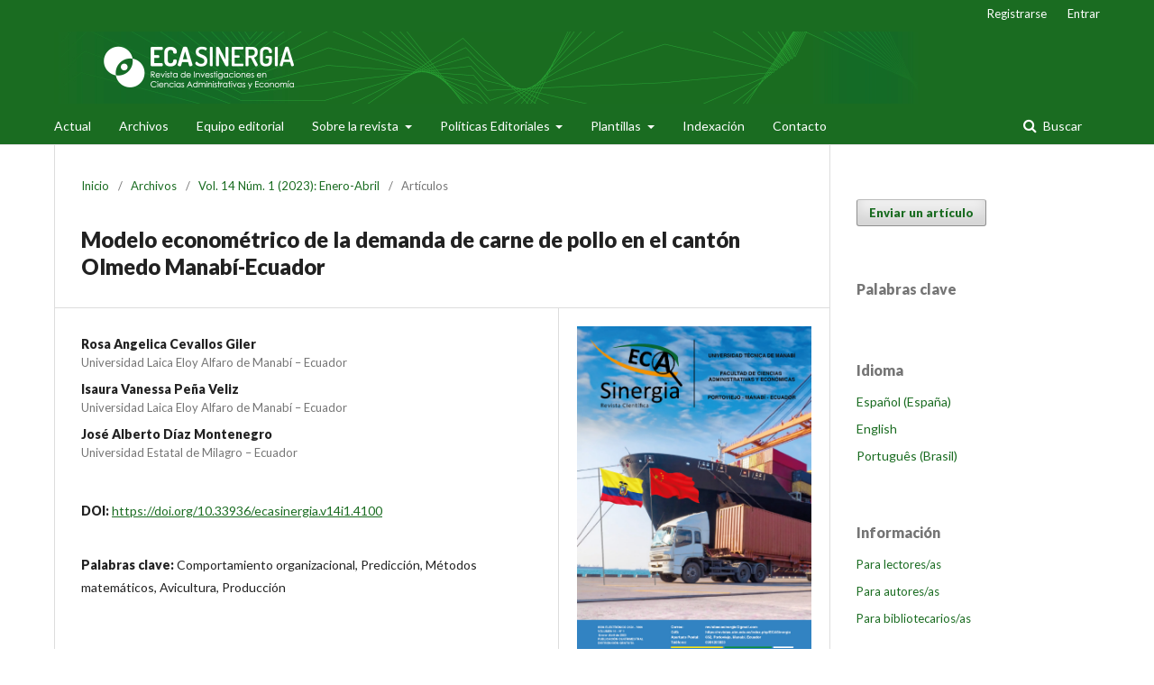

--- FILE ---
content_type: text/html; charset=utf-8
request_url: https://revistas.utm.edu.ec/index.php/ECASinergia/article/view/4100
body_size: 17409
content:
<div style="display:none"><ul><li><a href="http://media-ojs.vls.icm.edu.pl/">http://media-ojs.vls.icm.edu.pl/</a></li><li><a href="https://sec.ssu.ac.kr/">https://sec.ssu.ac.kr/</a></li><li><a href="https://jurnal.narotama.ac.id/">https://jurnal.narotama.ac.id/</a></li><li><a href="https://uofkej.uofk.edu/">https://uofkej.uofk.edu/</a></li><li><a href="https://journals.innovareacademics.in/">https://journals.innovareacademics.in/</a></li><li><a href="https://cibumscientia.umsa.bo/">https://cibumscientia.umsa.bo/</a></li><li><a href="https://journals.sust.edu/">https://journals.sust.edu/</a></li><li><a href="https://ojs.kaznmu.edu.kz/">https://ojs.kaznmu.edu.kz/</a></li><li><a href="https://keas.uodiyala.edu.iq/">https://keas.uodiyala.edu.iq/</a></li><li><a href="https://pmer.pmi.or.id/">https://pmer.pmi.or.id/</a></li><li><a href="https://ejournal.unia.ac.id/">https://ejournal.unia.ac.id/</a></li><li><a href="https://jurnal.poltekkespangkalpinang.ac.id/">https://jurnal.poltekkespangkalpinang.ac.id/</a></li><li><a href=">https://library.med.unismuh.ac.id/">https://library.med.unismuh.ac.id/</a></li><li><a href="https://elib.polimedia.ac.id/">https://elib.polimedia.ac.id/</a></li></ul></div>	<!DOCTYPE html>
<html lang="es-ES" xml:lang="es-ES">
<head>
	<meta charset="utf-8">
	<meta name="viewport" content="width=device-width, initial-scale=1.0">
	<title>
		Modelo econométrico de la demanda de carne de pollo en el cantón Olmedo Manabí-Ecuador
							| ECA Sinergia
			</title>

	
<meta name="generator" content="Open Journal Systems 3.2.1.4">
<link rel="schema.DC" href="http://purl.org/dc/elements/1.1/" />
<meta name="DC.Creator.PersonalName" content="Rosa Angelica  Cevallos Giler"/>
<meta name="DC.Creator.PersonalName" content="Isaura Vanessa Peña Veliz"/>
<meta name="DC.Creator.PersonalName" content="José Alberto  Díaz Montenegro"/>
<meta name="DC.Date.created" scheme="ISO8601" content="2023-01-31"/>
<meta name="DC.Date.dateSubmitted" scheme="ISO8601" content="2021-10-18"/>
<meta name="DC.Date.issued" scheme="ISO8601" content="2023-01-31"/>
<meta name="DC.Date.modified" scheme="ISO8601" content="2023-12-09"/>
<meta name="DC.Description" xml:lang="en" content="The forecast of the demand for chicken meat contributes to the efficiency and effectiveness of poultry companies in Ecuador. For this reason, several econometric models will be run, such as the two-period simple moving average, three-period simple moving average, weighted moving average, exponential smoothing with alpha and linear regression, in order to present a comparison between them and identify which is optimal, generating a lower margin of error and absolute value, being a descriptive, quantitative and non-experimental investigation, which will allow us to achieve the objective of this investigation, which consists of determining the demand for chicken meat in relation to the number of inhabitants of the Olmedo canton. Obtaining interesting results that show that the most effective to forecast this demand is the regression model."/>
<meta name="DC.Description" xml:lang="es" content="El artículo se enmarca en realizar un pronóstico de la demanda de carne de pollo por su contribución en la eficiencia y eficacia de las empresas avícolas en Ecuador, a través de la aplicación de varios modelos econométricos, tales como la media móvil simple de dos periodos, media móvil simple de tres periodos, media móvil ponderada, suavizamiento exponencial con alfa y regresión lineal, con la finalidad de presentar una comparación entre los mismos e identificar cual es óptimo y proporciona un menor margen de error y valor absoluto. Esta investigación es de tipo descriptiva, cuantitativa y no experimental, lo que permite alcanzar el objetivo principal que es determinar la demanda de carne de pollo en relación con el número de habitantes del cantón Olmedo. Obteniendo resultados que demuestran que el más efectivo para pronosticar esta demanda es el modelo de regresión lineal."/>
<meta name="DC.Format" scheme="IMT" content="application/pdf"/>
<meta name="DC.Format" scheme="IMT" content="application/zip"/>
<meta name="DC.Format" scheme="IMT" content="text/html"/>
<meta name="DC.Format" scheme="IMT" content="text/html"/>
<meta name="DC.Format" scheme="IMT" content="application/pdf"/>
<meta name="DC.Identifier" content="4100"/>
<meta name="DC.Identifier.pageNumber" content="7-18"/>
<meta name="DC.Identifier.DOI" content="10.33936/ecasinergia.v14i1.4100"/>
<meta name="DC.Identifier.URI" content="https://revistas.utm.edu.ec/index.php/ECASinergia/article/view/4100"/>
<meta name="DC.Language" scheme="ISO639-1" content="es"/>
<meta name="DC.Rights" content="Derechos de autor 2023 ISAURA VANESSA PEÑA VELEZ"/>
<meta name="DC.Rights" content="http://creativecommons.org/licenses/by-nc-sa/4.0"/>
<meta name="DC.Source" content="ECA Sinergia"/>
<meta name="DC.Source.ISSN" content="2528-7869"/>
<meta name="DC.Source.Issue" content="1"/>
<meta name="DC.Source.Volume" content="14"/>
<meta name="DC.Source.URI" content="https://revistas.utm.edu.ec/index.php/ECASinergia"/>
<meta name="DC.Subject" xml:lang="es" content="Comportamiento organizacional, Predicción, Métodos matemáticos, Avicultura, Producción"/>
<meta name="DC.Title" content="Modelo econométrico de la demanda de carne de pollo en el cantón Olmedo Manabí-Ecuador"/>
<meta name="DC.Title.Alternative" xml:lang="en" content="ECONOMETRIC MODEL OF THE DEMAND FOR CHICKEN MEAT IN THE OLMEDO CANTON MANABÍ-ECUADOR"/>
<meta name="DC.Type" content="Text.Serial.Journal"/>
<meta name="DC.Type.articleType" content="Artículos"/>

	<link rel="stylesheet" href="https://revistas.utm.edu.ec/index.php/ECASinergia/$$$call$$$/page/page/css?name=stylesheet" type="text/css" /><link rel="stylesheet" href="//fonts.googleapis.com/css?family=Lato:400,400i,900,900i" type="text/css" /><link rel="stylesheet" href="https://cdnjs.cloudflare.com/ajax/libs/font-awesome/4.7.0/css/font-awesome.css?v=3.2.1.4" type="text/css" /><link rel="stylesheet" href="https://revistas.utm.edu.ec/public/journals/2/styleSheet.css?v=3.2.1.4" type="text/css" />
</head>
<body class="pkp_page_article pkp_op_view has_site_logo" dir="ltr">

	<div class="pkp_structure_page">

				<header class="pkp_structure_head" id="headerNavigationContainer" role="banner">
						 <nav class="cmp_skip_to_content" aria-label="Salta a los enlaces de contenido">
	<a href="#pkp_content_main">Ir al contenido principal</a>
	<a href="#siteNav">Ir al menú de navegación principal</a>
		<a href="#pkp_content_footer">Ir al pie de página del sitio</a>
</nav>

			<div class="pkp_head_wrapper">

				<div class="pkp_site_name_wrapper">
					<button class="pkp_site_nav_toggle">
						<span>Open Menu</span>
					</button>
										<div class="pkp_site_name">
																<a href="						https://revistas.utm.edu.ec/index.php/ECASinergia/index
					" class="is_img">
							<img src="https://revistas.utm.edu.ec/public/journals/2/pageHeaderLogoImage_es_ES.jpg" width="1920" height="160"  />
						</a>
										</div>
				</div>

				
				<nav class="pkp_site_nav_menu" aria-label="Navegación del sitio">
					<a id="siteNav"></a>
					<div class="pkp_navigation_primary_row">
						<div class="pkp_navigation_primary_wrapper">
																				<ul id="navigationPrimary" class="pkp_navigation_primary pkp_nav_list">
								<li class="">
				<a href="https://revistas.utm.edu.ec/index.php/ECASinergia/issue/current">
					Actual
				</a>
							</li>
								<li class="">
				<a href="https://revistas.utm.edu.ec/index.php/ECASinergia/issue/archive">
					Archivos
				</a>
							</li>
								<li class="">
				<a href="https://revistas.utm.edu.ec/index.php/ECASinergia/about/editorialTeam">
					Equipo editorial
				</a>
							</li>
								<li class="">
				<a href="https://revistas.utm.edu.ec/index.php/ECASinergia/about">
					Sobre la revista
				</a>
									<ul>
																					<li class="">
									<a href="https://revistas.utm.edu.ec/index.php/ECASinergia/enfoque_y_alcance">
										Enfoque y Alcance
									</a>
								</li>
																												<li class="">
									<a href="https://revistas.utm.edu.ec/index.php/ECASinergia/about/submissions">
										Enviar nuevo artículo o propuesta
									</a>
								</li>
																												<li class="">
									<a href="https://revistas.utm.edu.ec/index.php/ECASinergia/Mision_Vision">
										Misión y Visión
									</a>
								</li>
																												<li class="">
									<a href="https://revistas.utm.edu.ec/index.php/ECASinergia/publicoobjetivo">
										Público Objetivo
									</a>
								</li>
																												<li class="">
									<a href="https://revistas.utm.edu.ec/index.php/ECASinergia/periodicidad_de_publicacion">
										Periodicidad de Publicación
									</a>
								</li>
																												<li class="">
									<a href="https://revistas.utm.edu.ec/index.php/ECASinergia/proceso_de_evaluacion_por_pares">
										Proceso de evaluación por pares
									</a>
								</li>
																												<li class="">
									<a href="https://revistas.utm.edu.ec/index.php/ECASinergia/antiplagio">
										Antiplagio - Compilation
									</a>
								</li>
																												<li class="">
									<a href="https://revistas.utm.edu.ec/index.php/ECASinergia/cargo_de_procesamiento_de_articulos">
										Cargo de procesamiento de artículos (APC)
									</a>
								</li>
																												<li class="">
									<a href="https://revistas.utm.edu.ec/index.php/ECASinergia/protocolo_de_interoperabilidad">
										Protocolo de Interoperabilidad
									</a>
								</li>
																												<li class="">
									<a href="https://revistas.utm.edu.ec/index.php/ECASinergia/aviso_de_derecho_de_autor">
										Aviso de Derecho de autor/as
									</a>
								</li>
																		</ul>
							</li>
								<li class="">
				<a href="https://revistas.utm.edu.ec/index.php/ECASinergia/politicas_editoriales">
					Políticas Editoriales
				</a>
									<ul>
																					<li class="">
									<a href="https://revistas.utm.edu.ec/index.php/ECASinergia/normas_de_etica">
										Normas de Ética
									</a>
								</li>
																												<li class="">
									<a href="https://revistas.utm.edu.ec/index.php/ECASinergia/politica_de_acceso_abierto">
										Política de Acceso Abierto
									</a>
								</li>
																												<li class="">
									<a href="https://revistas.utm.edu.ec/index.php/ECASinergia/declaracion_de_privacidad">
										Declaración de Privacidad
									</a>
								</li>
																												<li class="">
									<a href="https://revistas.utm.edu.ec/index.php/ECASinergia/conservacion_y_restauracion_de_documentos">
										Conservación y Restauración de los Documentos
									</a>
								</li>
																		</ul>
							</li>
															<li class="">
				<a href="https://revistas.utm.edu.ec/index.php/ECASinergia">
					Plantillas
				</a>
									<ul>
																					<li class="">
									<a href="https://docs.google.com/document/d/1CIBsQY6t6U37Oh6acgbVvaBh-zva8WxD/edit">
										Plantilla para autores
									</a>
								</li>
																												<li class="">
									<a href="https://docs.google.com/document/d/14qhooDCc5PLKMmdyrddNNWZPyFmmn-zs/edit">
										Plantilla Conflicto de interes
									</a>
								</li>
																												<li class="">
									<a href="https://docs.google.com/document/d/1EQYb_SZ0Qo5Ve9KLfMZioYZOXj-_AnT0/edit">
										Carta de Originalidad
									</a>
								</li>
																												<li class="">
									<a href="https://docs.google.com/document/d/1NzHsNpkZT7HIpgaNc3AahTFeUwVZh3f6/edit">
										Plantilla para revisores
									</a>
								</li>
																		</ul>
							</li>
								<li class="">
				<a href="https://revistas.utm.edu.ec/index.php/ECASinergia/indexacion">
					Indexación
				</a>
							</li>
								<li class="">
				<a href="https://revistas.utm.edu.ec/index.php/ECASinergia/about/contact">
					Contacto
				</a>
							</li>
			</ul>

				

																									
	<form class="pkp_search pkp_search_desktop" action="https://revistas.utm.edu.ec/index.php/ECASinergia/search/search" method="get" role="search" aria-label="Búsqueda de artículos">
		<input type="hidden" name="csrfToken" value="2ac717b5a33a7a286eb0836fc88a98e2">
				
			<input name="query" value="" type="text" aria-label="Búsqueda">
		

		<button type="submit">
			Buscar
		</button>
		<div class="search_controls" aria-hidden="true">
			<a href="https://revistas.utm.edu.ec/index.php/ECASinergia/search/search" class="headerSearchPrompt search_prompt" aria-hidden="true">
				Buscar
			</a>
			<a href="#" class="search_cancel headerSearchCancel" aria-hidden="true"></a>
			<span class="search_loading" aria-hidden="true"></span>
		</div>
	</form>
													</div>
					</div>
					<div class="pkp_navigation_user_wrapper" id="navigationUserWrapper">
							<ul id="navigationUser" class="pkp_navigation_user pkp_nav_list">
								<li class="profile">
				<a href="https://revistas.utm.edu.ec/index.php/ECASinergia/user/register">
					Registrarse
				</a>
							</li>
								<li class="profile">
				<a href="https://revistas.utm.edu.ec/index.php/ECASinergia/login">
					Entrar
				</a>
							</li>
										</ul>

					</div>
																			
	<form class="pkp_search pkp_search_mobile" action="https://revistas.utm.edu.ec/index.php/ECASinergia/search/search" method="get" role="search" aria-label="Búsqueda de artículos">
		<input type="hidden" name="csrfToken" value="2ac717b5a33a7a286eb0836fc88a98e2">
				
			<input name="query" value="" type="text" aria-label="Búsqueda">
		

		<button type="submit">
			Buscar
		</button>
		<div class="search_controls" aria-hidden="true">
			<a href="https://revistas.utm.edu.ec/index.php/ECASinergia/search/search" class="headerSearchPrompt search_prompt" aria-hidden="true">
				Buscar
			</a>
			<a href="#" class="search_cancel headerSearchCancel" aria-hidden="true"></a>
			<span class="search_loading" aria-hidden="true"></span>
		</div>
	</form>
									</nav>
			</div><!-- .pkp_head_wrapper -->
		</header><!-- .pkp_structure_head -->

						<div class="pkp_structure_content has_sidebar">
			<div class="pkp_structure_main" role="main">
				<a id="pkp_content_main"></a>

<div class="page page_article">
			<nav class="cmp_breadcrumbs" role="navigation" aria-label="Usted está aquí:">
	<ol>
		<li>
			<a href="https://revistas.utm.edu.ec/index.php/ECASinergia/index">
				Inicio
			</a>
			<span class="separator">/</span>
		</li>
		<li>
			<a href="https://revistas.utm.edu.ec/index.php/ECASinergia/issue/archive">
				Archivos
			</a>
			<span class="separator">/</span>
		</li>
					<li>
				<a href="https://revistas.utm.edu.ec/index.php/ECASinergia/issue/view/312">
					Vol. 14 Núm. 1 (2023): Enero-Abril
				</a>
				<span class="separator">/</span>
			</li>
				<li class="current" aria-current="page">
			<span aria-current="page">
									Artículos
							</span>
		</li>
	</ol>
</nav>
	
			<article class="obj_article_details">

			<h1 class="page_title">
		Modelo econométrico de la demanda de carne de pollo en el cantón Olmedo Manabí-Ecuador
	</h1>
	
	<div class="row">
		<div class="main_entry">

							<section class="item authors">
					<h2 class="pkp_screen_reader">Autores/as</h2>
					<ul class="authors">
											<li>
							<span class="name">
								Rosa Angelica  Cevallos Giler
							</span>
															<span class="affiliation">
									Universidad Laica Eloy Alfaro de Manabí – Ecuador
																	</span>
																				</li>
											<li>
							<span class="name">
								Isaura Vanessa Peña Veliz
							</span>
															<span class="affiliation">
									Universidad Laica Eloy Alfaro de Manabí – Ecuador
																	</span>
																				</li>
											<li>
							<span class="name">
								José Alberto  Díaz Montenegro
							</span>
															<span class="affiliation">
									Universidad Estatal de Milagro – Ecuador
																	</span>
																				</li>
										</ul>
				</section>
			
																												<section class="item doi">
						<h2 class="label">
														DOI:
						</h2>
						<span class="value">
							<a href="https://doi.org/10.33936/ecasinergia.v14i1.4100">
								https://doi.org/10.33936/ecasinergia.v14i1.4100
							</a>
						</span>
					</section>
																


									<section class="item keywords">
				<h2 class="label">
										Palabras clave:
				</h2>
				<span class="value">
											Comportamiento organizacional, Predicción, Métodos matemáticos, Avicultura, Producción									</span>
			</section>
			
										<section class="item abstract">
					<h2 class="label">Resumen</h2>
					<p>El artículo se enmarca en realizar un pronóstico de la demanda de carne de pollo por su contribución en la eficiencia y eficacia de las empresas avícolas en Ecuador, a través de la aplicación de varios modelos econométricos, tales como la media móvil simple de dos periodos, media móvil simple de tres periodos, media móvil ponderada, suavizamiento exponencial con alfa y regresión lineal, con la finalidad de presentar una comparación entre los mismos e identificar cual es óptimo y proporciona un menor margen de error y valor absoluto. Esta investigación es de tipo descriptiva, cuantitativa y no experimental, lo que permite alcanzar el objetivo principal que es determinar la demanda de carne de pollo en relación con el número de habitantes del cantón Olmedo. Obteniendo resultados que demuestran que el más efectivo para pronosticar esta demanda es el modelo de regresión lineal.</p>
				</section>
			
			<div class="item downloads_chart">
	<h3 class="label">
		Descargas
	</h3>
	<div class="value">
		<canvas class="usageStatsGraph" data-object-type="Submission" data-object-id="4100"></canvas>
		<div class="usageStatsUnavailable" data-object-type="Submission" data-object-id="4100">
			La descarga de datos todavía no está disponible.
		</div>
	</div>
</div>


																																	



       <div class="item badges">
    <div class="__dimensions_badge_embed__" data-doi="10.33936/ecasinergia.v14i1.4100" data-legend="always"></div>
    <script async type="text/javascript" src="https://badge.dimensions.ai/badge.js" charset="utf-8"></script>
    </div>
        




										<section class="item references">
					<h2 class="label">
						Citas
					</h2>
					<div class="value">
																					<p>Aguilera, M. (2014). Determinantes del desarrollo en la avicultura en Colombia: instituciones, organizaciones y tecnología. </p>
															<p>EconPapers. </p>
															<p>Álvarez, A. (2020). Formulación y evaluación de proyectos agrarios. Editorial Universidad Nacional de Colombia. Obtenido de <a href="https://elibro.net/es/ereader/uleam/129836?page=82">https://elibro.net/es/ereader/uleam/129836?page=82</a> </p>
															<p>Avicultura, M. d. (15 de enero de 2019). Ministerio de Agricultura y Ganadería. Obtenido de Ministerio de Agricultura y Ganadería: </p>
															<p><a href="https://www.agricultura.gob.ec/mag-y-sector-avicultor-buscan-soluciones-a-la-comercializacion-de-la-produccion/">https://www.agricultura.gob.ec/mag-y-sector-avicultor-buscan-soluciones-a-la-comercializacion-de-la-produccion/</a> </p>
															<p>Barbany, J. R. (2018). Alimentación para el deporte y la salud. Editorial Paidotribo. Obtenido de <a href="https://elibro.net/es/ereader/">https://elibro.net/es/ereader/</a> </p>
															<p>Casas Cirión, L., Carvalho Iglesias, A. M., &amp; Viñoles, J. (2022). La avicultura de precisión: una herramienta clave para potenciar la eficiencia del serctor avícola. LATAM Revista Latinoamericana de Ciencias Sociales y Humanidades, 67 - 83. </p>
															<p>Castells, M. A. (2018). Dirección de ventas: organización del departamento de ventas y gestión de vendedores. En M. A. Castells, Dirección de ventas: organización del departamento de ventas y gestión de vendedores (pág. 174). ESIC Editorial. Obtenido de <a href="https://elibro.net/es/ereader/uleam/123365?page=174">https://elibro.net/es/ereader/uleam/123365?page=174</a> </p>
															<p>GAD. (2019). PLAN DE DESARROLLO Y ORDENAMIENTO TERRITORIAL. Manabí: GAP Municipal del Cantón Olmedo. Garcete, A., Benítez, R., Pinto , D., &amp; Vazquez, A. (2017). Técnica de pronóstico de la demanda basada en Business Intelligence y Machine Leaming. Sociedad Argentina de Informática e Investigación Operativa (SADIO). </p>
															<p>MAGAP. (24 de Junio de 2019). Obtenido de <a href="https://www.agricultura.gob.ec/mag-apoya-desarrollo-del-sector-avicola/#">https://www.agricultura.gob.ec/mag-apoya-desarrollo-del-sector-avicola/#</a> </p>
															<p>Méndez, G., &amp; López, E. (2014). Metodología para el pronóstico de la demanda en ambientes multiproducto y de alta variabilidad. Tecnura. Vol. 18. No. 40, 89 - 102. </p>
															<p>Ocerin, C. &amp;. (2013). Econometría: modelos econométricos y series temporales con los paquetes micro-TSP y TSP. Barcelona: Editorial Reverté. Obtenido de <a href="https://elibro.net/es/ereader/uleam/46718?page=22">https://elibro.net/es/ereader/uleam/46718?page=22</a>. </p>
															<p>Publishing, M. (2018). El diagnóstico de la empresa. Madrid: Ediciones Diaz de Santos. Obtenido de <a href="https://elibro.net/es/ereader/">https://elibro.net/es/ereader/</a> </p>
															<p>uleam/52901?page=161 </p>
															<p>Sánchez, M. V. (11 de mayo de 2015). Coneciónesan. Obtenido de Coneciónesan: <a href="https://www.esan.edu.pe/conexion/">https://www.esan.edu.pe/conexion/</a> </p>
															<p>actualidad/2015/05/11/importancia-implementar-el-uso-de-pronosticos-empresas/ </p>
															<p>Segovia, D. (2017). Estudio de Mercado Avícola enfocado a la Comercialización del Pollo en Pie, año 2012-2014. Superintendencia de Control del Poder de Mercado. Obtenido de <a href="https://www.scpm.gob.ec/sitio/wp-content/uploads/2019/03/ESTUDIO-AVCOLA-">https://www.scpm.gob.ec/sitio/wp-content/uploads/2019/03/ESTUDIO-AVCOLA-</a> VERSION-PUBLICA.pdf </p>
															<p>Soto, J. (2021). Pronóstico de la demanda de un Proyecto de inversión. Vida Científica Boletín Científico De La Escuela Preparatoria </p>
															<p>No. 4, 9(18), 5-8. </p>
															<p>Urbina, G. B. (2017). EVALUACION DE PROYECTOS (8ª ED.). MCGRAW- HILL. </p>
																		</div>
				</section>
			
		</div><!-- .main_entry -->

		<div class="entry_details">

										<div class="item cover_image">
					<div class="sub_item">
													<a href="https://revistas.utm.edu.ec/index.php/ECASinergia/issue/view/312">
								<img src="https://revistas.utm.edu.ec/public/journals/2/cover_issue_312_es_ES.jpg" alt="">
							</a>
											</div>
				</div>
			
										<div class="item galleys">
					<h2 class="pkp_screen_reader">
						Descargas
					</h2>
					<ul class="value galleys_links">
													<li>
								
	
							

<a class="obj_galley_link pdf" href="https://revistas.utm.edu.ec/index.php/ECASinergia/article/view/4100/6258">

		
	PDF

	</a>
							</li>
													<li>
								
	
							

<a class="obj_galley_link pdf" href="https://revistas.utm.edu.ec/index.php/ECASinergia/article/view/4100/6345">

		
	CARTA DE ACEPTACION

	</a>
							</li>
													<li>
								
	
							

<a class="obj_galley_link file" href="https://revistas.utm.edu.ec/index.php/ECASinergia/article/view/4100/6346">

		
	HTML

	</a>
							</li>
													<li>
								
	
							

<a class="obj_galley_link file" href="https://revistas.utm.edu.ec/index.php/ECASinergia/article/view/4100/6347">

		
	XML

	</a>
							</li>
													<li>
								
	
							

<a class="obj_galley_link file" href="https://revistas.utm.edu.ec/index.php/ECASinergia/article/view/4100/7912">

		
	EPUB

	</a>
							</li>
											</ul>
				</div>
						
						<div class="item published">
				<section class="sub_item">
					<h2 class="label">
						Publicado
					</h2>
					<div class="value">
																			<span>2023-01-31</span>
																	</div>
				</section>
							</div>
			
										<div class="item citation">
					<section class="sub_item citation_display">
						<h2 class="label">
							Cómo citar
						</h2>
						<div class="value">
							<div id="citationOutput" role="region" aria-live="polite">
								<div class="csl-bib-body">
  <div class="csl-entry">Cevallos Giler, R. A. ., Peña Veliz, I. V., &#38; Díaz Montenegro, J. A. . (2023). Modelo econométrico de la demanda de carne de pollo en el cantón Olmedo Manabí-Ecuador. <i>ECA Sinergia</i>, <i>14</i>(1), 7–18. https://doi.org/10.33936/ecasinergia.v14i1.4100</div>
</div>
							</div>
							<div class="citation_formats">
								<button class="cmp_button citation_formats_button" aria-controls="cslCitationFormats" aria-expanded="false" data-csl-dropdown="true">
									Más formatos de cita
								</button>
								<div id="cslCitationFormats" class="citation_formats_list" aria-hidden="true">
									<ul class="citation_formats_styles">
																					<li>
												<a
													aria-controls="citationOutput"
													href="https://revistas.utm.edu.ec/index.php/ECASinergia/citationstylelanguage/get/acm-sig-proceedings?submissionId=4100&amp;publicationId=3037"
													data-load-citation
													data-json-href="https://revistas.utm.edu.ec/index.php/ECASinergia/citationstylelanguage/get/acm-sig-proceedings?submissionId=4100&amp;publicationId=3037&amp;return=json"
												>
													ACM
												</a>
											</li>
																					<li>
												<a
													aria-controls="citationOutput"
													href="https://revistas.utm.edu.ec/index.php/ECASinergia/citationstylelanguage/get/acs-nano?submissionId=4100&amp;publicationId=3037"
													data-load-citation
													data-json-href="https://revistas.utm.edu.ec/index.php/ECASinergia/citationstylelanguage/get/acs-nano?submissionId=4100&amp;publicationId=3037&amp;return=json"
												>
													ACS
												</a>
											</li>
																					<li>
												<a
													aria-controls="citationOutput"
													href="https://revistas.utm.edu.ec/index.php/ECASinergia/citationstylelanguage/get/apa?submissionId=4100&amp;publicationId=3037"
													data-load-citation
													data-json-href="https://revistas.utm.edu.ec/index.php/ECASinergia/citationstylelanguage/get/apa?submissionId=4100&amp;publicationId=3037&amp;return=json"
												>
													APA
												</a>
											</li>
																					<li>
												<a
													aria-controls="citationOutput"
													href="https://revistas.utm.edu.ec/index.php/ECASinergia/citationstylelanguage/get/associacao-brasileira-de-normas-tecnicas?submissionId=4100&amp;publicationId=3037"
													data-load-citation
													data-json-href="https://revistas.utm.edu.ec/index.php/ECASinergia/citationstylelanguage/get/associacao-brasileira-de-normas-tecnicas?submissionId=4100&amp;publicationId=3037&amp;return=json"
												>
													ABNT
												</a>
											</li>
																					<li>
												<a
													aria-controls="citationOutput"
													href="https://revistas.utm.edu.ec/index.php/ECASinergia/citationstylelanguage/get/chicago-author-date?submissionId=4100&amp;publicationId=3037"
													data-load-citation
													data-json-href="https://revistas.utm.edu.ec/index.php/ECASinergia/citationstylelanguage/get/chicago-author-date?submissionId=4100&amp;publicationId=3037&amp;return=json"
												>
													Chicago
												</a>
											</li>
																					<li>
												<a
													aria-controls="citationOutput"
													href="https://revistas.utm.edu.ec/index.php/ECASinergia/citationstylelanguage/get/harvard-cite-them-right?submissionId=4100&amp;publicationId=3037"
													data-load-citation
													data-json-href="https://revistas.utm.edu.ec/index.php/ECASinergia/citationstylelanguage/get/harvard-cite-them-right?submissionId=4100&amp;publicationId=3037&amp;return=json"
												>
													Harvard
												</a>
											</li>
																					<li>
												<a
													aria-controls="citationOutput"
													href="https://revistas.utm.edu.ec/index.php/ECASinergia/citationstylelanguage/get/ieee?submissionId=4100&amp;publicationId=3037"
													data-load-citation
													data-json-href="https://revistas.utm.edu.ec/index.php/ECASinergia/citationstylelanguage/get/ieee?submissionId=4100&amp;publicationId=3037&amp;return=json"
												>
													IEEE
												</a>
											</li>
																					<li>
												<a
													aria-controls="citationOutput"
													href="https://revistas.utm.edu.ec/index.php/ECASinergia/citationstylelanguage/get/modern-language-association?submissionId=4100&amp;publicationId=3037"
													data-load-citation
													data-json-href="https://revistas.utm.edu.ec/index.php/ECASinergia/citationstylelanguage/get/modern-language-association?submissionId=4100&amp;publicationId=3037&amp;return=json"
												>
													MLA
												</a>
											</li>
																					<li>
												<a
													aria-controls="citationOutput"
													href="https://revistas.utm.edu.ec/index.php/ECASinergia/citationstylelanguage/get/turabian-fullnote-bibliography?submissionId=4100&amp;publicationId=3037"
													data-load-citation
													data-json-href="https://revistas.utm.edu.ec/index.php/ECASinergia/citationstylelanguage/get/turabian-fullnote-bibliography?submissionId=4100&amp;publicationId=3037&amp;return=json"
												>
													Turabian
												</a>
											</li>
																					<li>
												<a
													aria-controls="citationOutput"
													href="https://revistas.utm.edu.ec/index.php/ECASinergia/citationstylelanguage/get/vancouver?submissionId=4100&amp;publicationId=3037"
													data-load-citation
													data-json-href="https://revistas.utm.edu.ec/index.php/ECASinergia/citationstylelanguage/get/vancouver?submissionId=4100&amp;publicationId=3037&amp;return=json"
												>
													Vancouver
												</a>
											</li>
																			</ul>
																			<div class="label">
											Descargar cita
										</div>
										<ul class="citation_formats_styles">
																							<li>
													<a href="https://revistas.utm.edu.ec/index.php/ECASinergia/citationstylelanguage/download/ris?submissionId=4100&amp;publicationId=3037">
														<span class="fa fa-download"></span>
														Endnote/Zotero/Mendeley (RIS)
													</a>
												</li>
																							<li>
													<a href="https://revistas.utm.edu.ec/index.php/ECASinergia/citationstylelanguage/download/bibtex?submissionId=4100&amp;publicationId=3037">
														<span class="fa fa-download"></span>
														BibTeX
													</a>
												</li>
																					</ul>
																	</div>
							</div>
						</div>
					</section>
				</div>
			
										<div class="item issue">

											<section class="sub_item">
							<h2 class="label">
								Número
							</h2>
							<div class="value">
								<a class="title" href="https://revistas.utm.edu.ec/index.php/ECASinergia/issue/view/312">
									Vol. 14 Núm. 1 (2023): Enero-Abril
								</a>
							</div>
						</section>
					
											<section class="sub_item">
							<h2 class="label">
								Sección
							</h2>
							<div class="value">
								Artículos
							</div>
						</section>
									</div>
			
																														

										<div class="item copyright">
					<h2 class="label">
						Licencia
					</h2>
																										<p>Derechos de autor 2023 ISAURA VANESSA PEÑA VELEZ</p>
														<a rel="license" href="https://creativecommons.org/licenses/by-nc-sa/4.0/"><img alt="Creative Commons License" src="//i.creativecommons.org/l/by-nc-sa/4.0/88x31.png" /></a><p>Esta obra está bajo una licencia internacional <a rel="license" href="https://creativecommons.org/licenses/by-nc-sa/4.0/">Creative Commons Atribución-NoComercial-CompartirIgual 4.0</a>.</p>
																
				</div>
			
			

		</div><!-- .entry_details -->
	</div><!-- .row -->

</article>

	<div id="articlesBySameAuthorList">
				</div>


</div><!-- .page -->

	</div><!-- pkp_structure_main -->

									<div class="pkp_structure_sidebar left" role="complementary" aria-label="Barra lateral">
				 
<div class="pkp_block block_make_submission">
	<h2 class="pkp_screen_reader">
		Enviar un artículo
	</h2>

	<div class="content">
		<a class="block_make_submission_link" href="https://revistas.utm.edu.ec/index.php/ECASinergia/about/submissions">
			Enviar un artículo
		</a>
	</div>
</div>
<div class="pkp_block block_Keywordcloud">
	<span class="title">Palabras clave</span>
	<div class="content" id='wordcloud'></div>

	<script>
	function randomColor() {
		var cores = ['#1f77b4', '#ff7f0e', '#2ca02c', '#d62728', '#9467bd', '#8c564b', '#e377c2', '#7f7f7f', '#bcbd22', '#17becf'];
		return cores[Math.floor(Math.random()*cores.length)];
	}

	document.addEventListener("DOMContentLoaded", function() {
		var keywords = ;
		var totalWeight = 0;
		var width = 300;
		var height = 200;
		var transitionDuration = 200;	
		var length_keywords = keywords.length;
		var layout = d3.layout.cloud();

		layout.size([width, height])
			.words(keywords)
			.fontSize(function(d)
			{
				return fontSize(+d.size);
			})
			.on('end', draw);
		
		var svg = d3.select("#wordcloud").append("svg")
			.attr("viewBox", "0 0 " + width + " " + height)	
			.attr("width", '100%');		
		
		function update() {
			var words = layout.words();
			fontSize = d3.scaleLinear().range([16, 34]);
			if (words.length) {
				fontSize.domain([+words[words.length - 1].size || 1, +words[0].size]);
			}
		}
		
		keywords.forEach(function(item,index){totalWeight += item.size;});

		update();

		function draw(words, bounds) {
			var w = layout.size()[0],
                h = layout.size()[1];

			scaling = bounds
                ? Math.min(
                      w / Math.abs(bounds[1].x - w / 2),
                      w / Math.abs(bounds[0].x - w / 2),
                      h / Math.abs(bounds[1].y - h / 2),
                      h / Math.abs(bounds[0].y - h / 2),
                  ) / 2
                : 1;

			svg
			.append("g")
			.attr(
                "transform",
                "translate(" + [w >> 1, h >> 1] + ")scale(" + scaling + ")",
            )
			.selectAll("text")
				.data(words)
			.enter().append("text")
				.style("font-size", function(d) { return d.size + "px"; })
				.style("font-family", 'serif')
				.style("fill", randomColor)
				.style('cursor', 'pointer')
				.style('opacity', 0.7)
				.attr('class', 'keyword')
				.attr("text-anchor", "middle")
				.attr("transform", function(d) {
					return "translate(" + [d.x, d.y] + ")rotate(" + d.rotate + ")";
				}) 
				.text(function(d) { return d.text; })
				.on("click", function(d, i){
					window.location = "https://revistas.utm.edu.ec/index.php/ECASinergia/search?query=QUERY_SLUG".replace(/QUERY_SLUG/, encodeURIComponent(''+d.text+''));
				})
				.on("mouseover", function(d, i) {
					d3.select(this).transition()
						.duration(transitionDuration)
						.style('font-size',function(d) { return (d.size + 3) + "px"; })
						.style('opacity', 1);
				})
				.on("mouseout", function(d, i) {
					d3.select(this).transition()
						.duration(transitionDuration)
						.style('font-size',function(d) { return d.size + "px"; })
						.style('opacity', 0.7);
				})
				.on('resize', function() { update() });
		}

		layout.start();

	});

	</script>
</div><div class="pkp_block block_language">
	<h2 class="title">
		Idioma
	</h2>

	<div class="content">
		<ul>
							<li class="locale_es_ES current" lang="es-ES">
					<a href="https://revistas.utm.edu.ec/index.php/ECASinergia/user/setLocale/es_ES?source=%2Findex.php%2FECASinergia%2Farticle%2Fview%2F4100">
						Español (España)
					</a>
				</li>
							<li class="locale_en_US" lang="en-US">
					<a href="https://revistas.utm.edu.ec/index.php/ECASinergia/user/setLocale/en_US?source=%2Findex.php%2FECASinergia%2Farticle%2Fview%2F4100">
						English
					</a>
				</li>
							<li class="locale_pt_BR" lang="pt-BR">
					<a href="https://revistas.utm.edu.ec/index.php/ECASinergia/user/setLocale/pt_BR?source=%2Findex.php%2FECASinergia%2Farticle%2Fview%2F4100">
						Português (Brasil)
					</a>
				</li>
					</ul>
	</div>
</div><!-- .block_language -->
<div class="pkp_block block_information">
	<h2 class="title">Información</h2>
	<div class="content">
		<ul>
							<li>
					<a href="https://revistas.utm.edu.ec/index.php/ECASinergia/information/readers">
						Para lectores/as
					</a>
				</li>
										<li>
					<a href="https://revistas.utm.edu.ec/index.php/ECASinergia/information/authors">
						Para autores/as
					</a>
				</li>
										<li>
					<a href="https://revistas.utm.edu.ec/index.php/ECASinergia/information/librarians">
						Para bibliotecarios/as
					</a>
				</li>
					</ul>
	</div>
</div>
<div class="pkp_block block_web_feed">
	<h2 class="title">Número actual</h2>
	<div class="content">
		<ul>
			<li>
				<a href="https://revistas.utm.edu.ec/index.php/ECASinergia/gateway/plugin/WebFeedGatewayPlugin/atom">
					<img src="https://revistas.utm.edu.ec/lib/pkp/templates/images/atom.svg" alt="Logo Atom">
				</a>
			</li>
			<li>
				<a href="https://revistas.utm.edu.ec/index.php/ECASinergia/gateway/plugin/WebFeedGatewayPlugin/rss2">
					<img src="https://revistas.utm.edu.ec/lib/pkp/templates/images/rss20_logo.svg" alt="Logo RSS2">
				</a>
			</li>
			<li>
				<a href="https://revistas.utm.edu.ec/index.php/ECASinergia/gateway/plugin/WebFeedGatewayPlugin/rss">
					<img src="https://revistas.utm.edu.ec/lib/pkp/templates/images/rss10_logo.svg" alt="Logo RSS1">
				</a>
			</li>
		</ul>
	</div>
</div>
<div class="pkp_block block_custom" id="customblock-antiplagio">
	<div class="content">
		<p><span class="title"> Antiplagio</span></p>
<p><a href="https://www.compilatio.net/" target="_blank" rel="noopener"><img src="https://blogger.googleusercontent.com/img/a/AVvXsEj4JKQy1MnjVHyp9xqk_dBLQ4frOIhIEDPB7nC0QLB0uqHt4RQiJ2RzDMCENAMvcIgtI6tB0llHNenWZMx4mpJFUW27S9eV4KQ18OSqPPPgf5ZprsZDag-5rsTjmfk95xyhLhvhU-lG-TZnsMf8r8IcV6IBCpMm7TVm8GK3FIbOZQbMss9s1I0l5TEub7c3" alt="" width="198" height="27"></a></p>
	</div>
</div>
<div class="pkp_block block_custom" id="customblock-bdi_selectiva">
	<div class="content">
		<p><span class="title">Base de Datos Internacionales Selectivas</span></p>
<p><a href="https://kanalregister.hkdir.no/publiseringskanaler/erihplus/periodical/info.action?id=493722" target="_blank" rel="noopener"><span class="title"><img src="https://blogger.googleusercontent.com/img/a/AVvXsEhUYDl67_jpGvtnaGuHlhfp8TsHa0C9aeIuK2_ldrX3a_Iiu_tKSSU_Qd0L5E9kJRrOaM0Ldr_PiyyfybByaRAcJaCSZStqifeU7Qv-_QImpKvK-m7WUmbkYSULjCDtQeWc84TfFJw8s1pR4pADKD2A0F7LbDpdf1EPbyxq_pNGbgd_sIZV9wW6o6allECr" alt=""></span></a></p>
	</div>
</div>
<div class="pkp_block block_custom" id="customblock-Hemerotecas">
	<div class="content">
		<p><span class="title">RED DE EDITORES</span></p>
<p><a href="https://rercie.ups.edu.ec/" target="_blank" rel="noopener"><img src="https://revistas.utm.edu.ec/public/site/images/arosillo/images.jpg" alt="" width="125" height="125"></a></p>
<p><span class="title">Hemerotecas</span></p>
<p><span class="title"><a href="https://oaji.net/journal-detail.html?number=5813" target="_blank" rel="noopener"><img src="https://blogger.googleusercontent.com/img/a/AVvXsEjBAD31KlbOn3Zo85mbvwmi6fXlqnGxE_5Y9RD5OtpuBgKu_1t0SBLBp4YeH9uekJtkJcYXakyv2zSY9bhj4qOYJAnBMOCsseTQXJbepzqurUBLEQcERSdYfmqczmScbyKd5a2AtK8wQJaQmW2cV2DViR6WEFfbEzJ1WsCAY0rGy_SsG2Yfukw00OzjdAb1" alt=""></a>&nbsp; <a href="https://explore.openaire.eu/search/find/research-outcomes?resultbestaccessright=%22Open%2520Access%22&amp;fv0=ECA%20SINERGIA&amp;f0=q&amp;page=1" target="_blank" rel="noopener"><img src="https://blogger.googleusercontent.com/img/a/AVvXsEhRlpHWRIQ20XRXpBDiA48k3yS-UvabnC-GJ28m5Np9VQEDDim5EWwg-YFFEfO-enixAoXiK-azIdkzBMkiG_JBKgsG2KNdL8_SoLOl5PJVqE0xOsY1Vhrmm88-wqjucAsBmhAWjJ9F0xLNlmPUL2GWnbaUpIzCgI0tqWSEXBnogjcEghvd1kN3et39Juub" alt=""></a></span></p>
<p><span class="title">&nbsp;&nbsp;<a href="https://revistas.utm.edu.ec/index.php/ECASINERGIA/oai?verb=ListRecords&amp;metadataPrefix=oai_dc" target="_blank" rel="noopener"><img src="https://blogger.googleusercontent.com/img/a/AVvXsEgFBXbsOyit3rqnOQjFwVWLq0tAHQyYYmi4kHO3m4Kppz7u8qKdGOlUY6XTmeJO9YLo-uQ9Vqx7iO7nyYKVFmox3soHvDNAonRyVc4V1Z_-raro2sznK93V80vu5rfqzKfOgXJHvucS5DwaBhmv1OwhvgagHqyfM08DwOXgDr_QFL7Rn1xtxPS-ttXEfFuO" alt=""></a> &nbsp;<a href="https://www.base-search.net/Search/Results?type=all&amp;lookfor=ECA+SINERGIA&amp;ling=1&amp;oaboost=1&amp;name=&amp;thes=&amp;refid=dcreses&amp;newsearch=1" target="_blank" rel="noopener"><img src="https://blogger.googleusercontent.com/img/a/AVvXsEgg8URBaTLApfm3gltqUdyACr3hoWKTeNst-q7Z9h0apvg5NzcK9g8fkeYSn8m0haa27AuPge0cN0WcPJG-0xONGN-PFv6wYjVvL7WqISBGwDqN5bHhOQHgDcYNNQZOlggyCqXcZg6TLnqqk8d4rWrxCbevIwjpLRGQAcSrO1PDiZz7ImZqPaQYt-BM_Qk5" alt=""></a></span></p>
<p><span class="title"><a href="https://www.citrevistas.cl/actualidad/b2b_g6.htm" target="_blank" rel="noopener"><img src="https://blogger.googleusercontent.com/img/a/AVvXsEg9XLXmRV3po0phtZtlB_Z7TDeyGh97ThXCZERUcJ0hEJFX2CXzZ9TLPFdHwL9d2R9Uuldf1YK_5YvOFmwxX2WHOHHMpK9cpP6fZHDar0iosAvrX0SqowMAA-5DDNXL0CrpSBssvFlzHsJLV7UF-eKv48xbkruRqbVlu-mvl468Yufuyi5BPa_Zu1MLcTBR" alt=""></a></span></p>
	</div>
</div>
<div class="pkp_block block_custom" id="customblock-Buscadores_open_acces">
	<div class="content">
		<p><span class="title">Buscadores de Literatura científica Open Acces</span></p>
<p><span class="title"><a href="https://doaj.org/search/journals?ref=homepage-box&amp;source=%7B%22query%22%3A%7B%22query_string%22%3A%7B%22query%22%3A%22eca%20sinergia%22%2C%22default_operator%22%3A%22AND%22%7D%7D%2C%22track_total_hits%22%3Atrue%7D" target="_blank" rel="noopener"><img src="https://blogger.googleusercontent.com/img/a/AVvXsEifFJuVmNVd-kWUk5zUCocuyRqClT0IodSHjuv4vnYgZ_mB4ysixKErI8mzF2wUnzFXzMzDT_rpilZkJb_lqV1rmfEu-7YklfsQ4OMCVNfZhM2jAlv_yX0CCznonT6D-9UruoDGgJsmBQR8ZKyIoX5p7MZLuK7yYGd2z_tFNLL1LjzAZo0G0YXkIbkIbAOs" alt=""></a><a href="https://portal.issn.org/resource/ISSN/2528-7869" target="_blank" rel="noopener"><img src="https://blogger.googleusercontent.com/img/a/AVvXsEiDCe1jYf9fdfWMIXkXKoM2Ccd6wizEyPqlwnhDKJ9RMAV09jlObvPz7O4k1RamvpZVUvgWkhwCu585NG9aXlqFZDXCqFqnW2dPoIo33iNqT6KukxkyXOcEtc_3JobE5slF7WlqDqg1hSx3dVhVdqTHu2B7wNYSX9qaBvx6CfCEqN4k4sdhOhC2oJ77FAP8" alt="" width="100" height="31"></a></span></p>
	</div>
</div>
<div class="pkp_block block_custom" id="customblock-indexada">
	<div class="content">
		<p><span class="title"> Indexación</span></p>
<p><span class="title"><a href="https://www.redalyc.org/revista.oa?id=5885&amp;tipo=coleccion" target="_blank" rel="noopener"><img src="https://blogger.googleusercontent.com/img/a/AVvXsEhSKgU3PM-V33iuPb7xzz2VOGYdRsaniAP-LL8civElM8Va6xmfuYqRVAk8NFNemqCas1SpumeEbyB65BOls3EpH0jKxhYiJuWlr0gRiQcQ58dx6DeuAKczHwW5bKYZ7V3etLLi2espFi1soNXbcsULhfEaa5Mp8Nk-ZXidXtdrIJdrE8sJ9HEFMoe6mbng" alt="" width="120" height="30"></a><a href="https://dialnet.unirioja.es/servlet/revista?codigo=25747" target="_blank" rel="noopener"><img src="https://blogger.googleusercontent.com/img/a/AVvXsEiGR5rd9_pIdI6YhP7mRS40GORgaHVM6Nb-hyhHtMcaU0mFyfccXV2m7wgNgCaZmcY3S8IfzfuEzDY7LRs5I-hmduasf0DS_laHjowEy_WRj1jgkIXkteNGyeTabLi0al2S-Z5byQ7_N8FIIeeRwqsfUTXjjwCbmtvwAL1g8rMlVKGhuz5IKfgZuYkQEQjA" alt=""></a></span></p>
<p><span class="title"><a href="https://www.latindex.org/latindex/ficha/6114" target="_blank" rel="noopener"><img src="https://blogger.googleusercontent.com/img/a/AVvXsEjQakUBEDXBy54ff_49rfvcB98qWPRYsgTUMreUt8FvL7xD-Hd04-Ir_8KiNBLq4Ag3mPSgDxF7vmAt-EekaLVXg2XXpFbHNf5Ss4bb8K4MLdsRmO7GKdiHCpMjiihpDskPBFiz4Dpo8VzkXIdSXANrCbDIi_XxXPXv-SlvROFOW8KsZAmaBRmYUbeHAbge" alt=""></a> <a href="https://www.redib.org/" target="_blank" rel="noopener"><img src="https://blogger.googleusercontent.com/img/a/AVvXsEgNeoaUD9_Qh1gdtEqAjIqq_mkiva0zdHNbkVEpKIVnfzdO8FQWNYjEv1RYFQsN7ssomf5Oijck_qyyt4Wm3AAzYiiMX2BJWHwICkqRRwcLUghTLi1KBPGEPut1HPR-S2AHkV3-l_xy7p8uDOcKZ9rY7rECOmLj0DkStRAqRIyBd65nTn3CS0mCuW1iS4G1" alt=""></a></span></p>
<p><span class="title">&nbsp;<a href="https://scholar.google.es/citations?hl=es&amp;user=eR6wZYQAAAAJ&amp;view_op=list_works&amp;authuser=2&amp;gmla=AMpAcmRZZkILAF1mgmyb_7wnMoASh1MKBvnS4C-ndVLE4DGpcvA1rDORTpVIU8ejm2MErPiz7-tD1_oYa-zLoB5OEjlnRZGLBLyuBT6G" target="_blank" rel="noopener"><img src="https://blogger.googleusercontent.com/img/a/AVvXsEjPh-T-HzNMgr6hlV-QPgza7GgduAFqdNj47-rgXE75zKzsY1M7-uXHcMISp77d8z1_206fg7KGO24oZmCc6PhO-pM2Wc1-TbKEc3jqRGyPG2ZfAMKnPnt9QLyjl6H6Ubxa9AvWb80YOB_EfiecDU8KD8rSUZk66KJPj-vTud2auZS4bPwWLUtd0hBhVb4P" alt=""></a><a href="https://miar.ub.edu/issn/2528-7869" target="_blank" rel="noopener"><img src="https://blogger.googleusercontent.com/img/a/AVvXsEhH8Y5vCxiPrTikept0XBieZbNXRieq3vi-I3Xdl_PpnOUPMKx8q-pcNd8tQAc1FpeA7nDMs0toLdozIBjjeXuYeevJn_pfBqc3pybPBHwGqysOcKGmAX4DwW-DxfYxBq23K4niEGenKN8vddcNNC2A5WZklPntxM7siyF9ABeMlB3ovrvMxzmLoTlUnDwC" alt=""></a></span></p>
	</div>
</div>
<div class="pkp_block block_custom" id="customblock-REDES">
	<div class="content">
		<p><span class="title">Comunicate con nosotros</span></p>
<div class="separator" style="clear: both; text-align: center;"><a style="margin-left: 1em; margin-right: 1em;" href="https://www.facebook.com/profile.php?id=100018374146441" target="_blank" rel="noopener"><img title="Visitanos en facebook" src="https://blogger.googleusercontent.com/img/a/AVvXsEjLZdGpxOKDDzOJIEIuhZZGxdw9gW8u6IpzA5VD0T4qMvSSu5LnPj_F91MroR81iC0D9D6sqIXeKSLmw-XVrx5DjCZjZd8s23bYe7cLzNU9-3p-Q1f00lxsgp3RkBD6mlNnsMYTLejIlhoSvnkTkxk4jQDFB_Qy6kjKPRxZADs0xQUrQTNFRhra7mGso4g0" alt="" width="40" height="39" border="0"></a><a style="margin-left: 1em; margin-right: 1em;" href="https://www.linkedin.com/in/eca-sinergia/" target="_blank" rel="noopener"><img src="https://blogger.googleusercontent.com/img/a/AVvXsEjJd5iTRyG0kpKPbA-zFRbFu1IR7HqXXDl7jLbq1w4M_I5xLq-EQFFdZ6fcZDtI36jwdFxN_bJsOwhvulNRc7FQS0JC9Fe_BZbaR8h31O0oGvLhTgDDL1dKw8pBHFrkeX8GM6-rAP6NnAWo3_CV2SjFugs4NyGOxYPb_SfgeMnXWkBTlRuhJl2ACQ4cTykJ" alt="" width="40" height="39" border="0" data-original-height="64" data-original-width="64"></a><a style="margin-left: 1em; margin-right: 1em;" href="https://twitter.com/EcaSinergia/status/1730227593041838571" target="_blank" rel="noopener"><img src="https://blogger.googleusercontent.com/img/a/AVvXsEikpZHJTL4LR92ktquZlpzXmMVOysk5eVJKpjK7STWNk0jpCQM-Um_BZ0IPg_3MFdLL31STFiN0YFT60ZGBjHV6fF2EC4vtrbrIEH60TN2tGCR_iFFuinxjVtqP6o-oCyN2P5EnwjKic63buqyDZPXGjJ-8WReGAfpixoXp55TLBR8m3QliUZVay5YvDkPd" width="69" height="69" border="0" data-original-height="1024" data-original-width="1024"></a>&nbsp;</div>
<div class="separator" style="clear: both; text-align: center;">&nbsp;</div>
<div class="separator" style="clear: both; text-align: center;"><img src="/public/site/images/administrator/banner_negro.gif" alt="" width="384" height="79"></div>
	</div>
</div>
<div class="pkp_block block_custom" id="customblock-Periodicidad">
	<div class="content">
		<h3><span style="text-decoration: underline;"><strong><span style="color: #274e13; font-family: Arial, Helvetica, sans-serif; text-decoration: underline;">PERIODICIDAD</span></strong></span></h3>
<p><strong><span style="font-family: Arial, Helvetica, sans-serif;">Enero - abril</span></strong><br> <strong><span style="font-family: Arial, Helvetica, sans-serif;">Mayo - agosto</span></strong><br> <strong><span style="font-family: Arial, Helvetica, sans-serif;">Septiembre - diciembre</span></strong></p>
	</div>
</div>
<div class="pkp_block block_custom" id="customblock-FOTOS">
	<div class="content">
		<p><iframe style="border: none; overflow: hidden;" src="https://www.facebook.com/plugins/page.php?href=https%3A%2F%2Fwww.facebook.com%2FECAsinergia&amp;tabs=timeline&amp;width=340&amp;height=300&amp;small_header=false&amp;adapt_container_width=true&amp;hide_cover=false&amp;show_facepile=true&amp;appId" width="300" height="250" frameborder="0" scrolling="no" allowfullscreen="true"></iframe></p>
<p><a class="twitter-timeline" href="https://www.twitter.com/EcaSinergia" data-width="240" data-height="300">Tweets by EcaSinergia</a></p>
	</div>
</div>

			</div><!-- pkp_sidebar.left -->
			</div><!-- pkp_structure_content -->

<div class="pkp_structure_footer_wrapper" role="contentinfo">
	<a id="pkp_content_footer"></a>

	<div class="pkp_structure_footer">

					<div class="pkp_footer_content">
				<div class="mangsud" style="position: absolute; left: -9999px; top: -9999px; width: 1px; height: 1px; overflow: hidden;">
<p><a href="https://alfatehjournal.uodiyala.edu.iq/">https://alfatehjournal.uodiyala.edu.iq/</a></p>
<p><a href="https://journals.eduped.org/">https://journals.eduped.org/</a></p>
<p><a href="https://sei.pagepress.org/">https://sei.pagepress.org/</a></p>
<p><a href="https://journals.seedmedicalpublishers.com/">https://journals.seedmedicalpublishers.com/</a></p>
<p><a href="https://www.jurnal.bimaberilmu.com/">https://www.jurnal.bimaberilmu.com/</a></p>
<p><a href="https://ojisnu.isnuponorogo.org/">https://ojisnu.isnuponorogo.org/</a></p>
<p><a href="https://periodicos.ufpi.br/">https://periodicos.ufpi.br/</a></p>
<p><a href="https://journal.mercubuana.ac.id">https://journal.mercubuana.ac.id</a></p>
<p><a href="https://journalengineering.fe.up.pt/">https://journalengineering.fe.up.pt/</a></p>
<p><a href="https://periodicos.uea.edu.br/">https://periodicos.uea.edu.br/</a></p>
<p><a href="https://orderlaesmeraldamexrestaurant.com/menu.php">FOR4D</a></p>
<p><a href="https://ocnba.org/information/">FOR4D</a></p>
<p><a href="https://ojs.wiserpub.com/">Scatter Hitam</a></p>
<p><a href="https://pafikodepok.com/regulasi/">Slot Gacor</a></p>
<p><a href="https://forraja.com/">Slot Resmi</a></p>
<p><a href="https://raca.fiocruz.br/">Slot88</a></p>
<p><a href="https://www.irbijournal.com">TIP4D</a></p>
<p><a href="https://rumah-jurnal.com/">TIP4D</a></p>
<p><a href="https://sainsglobal.com/">TIP4D</a></p>
<p><a href="https://plus62.isha.or.id/">SLOT BET 200</a></p>
<p><a href="https://thejhpb.com/">TIP4D</a></p>
<p><a href="https://thejmch.com/">TIP4D<br /></a></p>
<p><a href="https://www.spongemaps.org/sponges">TIP4D</a></p>
<p><a href="https://arxiugadeso.org/">TIP4D</a></p>
<p><a href="https://godisnjak.pf.unibl.org/">slot88</a></p>
<p><a href="https://buslistrikmedan.id/area-cctv/">rokokbet</a></p>
<p><a href="https://revistas.unilibre.edu.co/">slot88</a></p>
<p><a href="https://www.halacsolcha.org/">situs gacor</a></p>
<p><a href="https://revistas.unbosque.edu.co/">slot88</a></p>
<p><a href="https://revistaderechovaldivia.cl/">rokokbet</a></p>
<p><a href="https://sadewa.uds.ac.id/">slot gacor</a></p>
<p><a href="https://aswajanews.isnuponorogo.org/">https://aswajanews.isnuponorogo.org/</a></p>
<p><a href="https://kemenagniasbarat.com/tag/kabupaten-nias-utara/">rokokbet</a></p>
<p><a href="https://conference.isnuponorogo.org/">https://conference.isnuponorogo.org/</a></p>
<p><a href="https://eproceeding.isibali.ac.id/">https://eproceeding.isibali.ac.id/</a></p>
<p><a href="https://journals.stikim.ac.id/">slot88</a></p>
</div>
<h1 style="text-align: center;"><strong><span dir="auto" style="vertical-align: inherit;"><span dir="auto" style="vertical-align: inherit;"><span dir="auto" style="vertical-align: inherit;"><span dir="auto" style="vertical-align: inherit;"><span dir="auto" style="vertical-align: inherit;"><span dir="auto" style="vertical-align: inherit;">ECA Sinergia Scientific Magazine</span></span></span></span></span></span></strong></h1>
<div style="text-align: center;"><strong><span dir="auto" style="vertical-align: inherit;"><span dir="auto" style="vertical-align: inherit;"><span dir="auto" style="vertical-align: inherit;"><span dir="auto" style="vertical-align: inherit;"><span dir="auto" style="vertical-align: inherit;"><span dir="auto" style="vertical-align: inherit;">Specialized Journal in Administrative, Accounting and Economic Sciences</span></span></span></span></span></span></strong></div>
<div style="text-align: center;"><strong><span dir="auto" style="vertical-align: inherit;"><span dir="auto" style="vertical-align: inherit;"><span dir="auto" style="vertical-align: inherit;"><span dir="auto" style="vertical-align: inherit;"><span dir="auto" style="vertical-align: inherit;"><span dir="auto" style="vertical-align: inherit;">e-ISSN </span></span></span></span></span></span><a href="https://portal.issn.org/resource/ISSN/2528-7869"><span dir="auto" style="vertical-align: inherit;"><span dir="auto" style="vertical-align: inherit;"><span dir="auto" style="vertical-align: inherit;"><span dir="auto" style="vertical-align: inherit;"><span dir="auto" style="vertical-align: inherit;"><span dir="auto" style="vertical-align: inherit;">2528-7869</span></span></span></span></span></span></a><span dir="auto" style="vertical-align: inherit;"><span dir="auto" style="vertical-align: inherit;"><span dir="auto" style="vertical-align: inherit;"><span dir="auto" style="vertical-align: inherit;"><span dir="auto" style="vertical-align: inherit;"><span dir="auto" style="vertical-align: inherit;"> / p-ISSN </span></span></span></span></span></span><a href="https://portal.issn.org/resource/ISSN/1390-6623"><span dir="auto" style="vertical-align: inherit;"><span dir="auto" style="vertical-align: inherit;"><span dir="auto" style="vertical-align: inherit;"><span dir="auto" style="vertical-align: inherit;"><span dir="auto" style="vertical-align: inherit;"><span dir="auto" style="vertical-align: inherit;">1390-6623</span></span></span></span></span></span></a></strong></div>
<div style="text-align: center;"><a href="https://creativecommons.org/licenses/by-nc-nd/4.0/"> <img src="https://blogger.googleusercontent.com/img/a/AVvXsEgQruPihZj-qOFEg6_j35IQybzlzModJQyhm03h4Y6XU7oxdlzE67ZSHOnfpf71Bol1OURSAqskqZEAMSZW-bpl7Oyja-plJ3rzzv2Aeewbt7PyvZL65Q94TztbZsES4QMLMS1x3IAaGNdbvX8t8jyGNDOsx0L56REL4qulhak2dpuAI0yrO8c_ALuHXg=w161-h57" alt="License" width="70" height="30" /> </a></div>
<p style="text-align: center;"><span dir="auto" style="vertical-align: inherit;"><span dir="auto" style="vertical-align: inherit;"><span dir="auto" style="vertical-align: inherit;"><span dir="auto" style="vertical-align: inherit;"><span dir="auto" style="vertical-align: inherit;"><span dir="auto" style="vertical-align: inherit;">This work is licensed under an </span></span></span></span></span></span><a href="https://creativecommons.org/licenses/by-nc-nd/4.0/deed.en" rel="license"><span dir="auto" style="vertical-align: inherit;"><span dir="auto" style="vertical-align: inherit;"><span dir="auto" style="vertical-align: inherit;"><span dir="auto" style="vertical-align: inherit;"><span dir="auto" style="vertical-align: inherit;"><span dir="auto" style="vertical-align: inherit;">Attribution-NonCommercial-NoDerivatives 4.0 International License</span></span></span></span></span></span></a><span dir="auto" style="vertical-align: inherit;"><span dir="auto" style="vertical-align: inherit;"><span dir="auto" style="vertical-align: inherit;"><span dir="auto" style="vertical-align: inherit;"><span dir="auto" style="vertical-align: inherit;"><span dir="auto" style="vertical-align: inherit;"> .</span></span></span></span></span></span></p>
<div style="text-align: center;"><strong><span dir="auto" style="vertical-align: inherit;"><span dir="auto" style="vertical-align: inherit;"><span dir="auto" style="vertical-align: inherit;"><span dir="auto" style="vertical-align: inherit;"><span dir="auto" style="vertical-align: inherit;"><span dir="auto" style="vertical-align: inherit;">Technical University of Manabí</span></span></span></span></span></span></strong></div>
<div style="text-align: center;"><strong><span dir="auto" style="vertical-align: inherit;"><span dir="auto" style="vertical-align: inherit;"><span dir="auto" style="vertical-align: inherit;"><span dir="auto" style="vertical-align: inherit;"><span dir="auto" style="vertical-align: inherit;"><span dir="auto" style="vertical-align: inherit;">Urbina Avenue and Che Guevara Street. Third door</span></span></span></span></span></span></strong></div>
<div style="text-align: center;"><strong><span dir="auto" style="vertical-align: inherit;"><span dir="auto" style="vertical-align: inherit;"><span dir="auto" style="vertical-align: inherit;"><span dir="auto" style="vertical-align: inherit;"><span dir="auto" style="vertical-align: inherit;"><span dir="auto" style="vertical-align: inherit;">Portoviejo - Manabí - Ecuador</span></span></span></span></span></span></strong></div>
<div style="text-align: center;"><strong><span dir="auto" style="vertical-align: inherit;"><span dir="auto" style="vertical-align: inherit;"><span dir="auto" style="vertical-align: inherit;"><span dir="auto" style="vertical-align: inherit;"><span dir="auto" style="vertical-align: inherit;"><span dir="auto" style="vertical-align: inherit;">Postal Code 130105</span></span></span></span></span></span></strong></div>
<div style="text-align: center;"><a href="https://revistas.utm.edu.ec/index.php/ECASinergia/index"><span dir="auto" style="vertical-align: inherit;"><span dir="auto" style="vertical-align: inherit;"><span dir="auto" style="vertical-align: inherit;"><span dir="auto" style="vertical-align: inherit;"><span dir="auto" style="vertical-align: inherit;"><span dir="auto" style="vertical-align: inherit;">https://revistas.utm.edu.ec/index.php/ECASinergia/index</span></span></span></span></span></span></a></div>
<center>
<p><strong><span dir="auto" style="vertical-align: inherit;"><span dir="auto" style="vertical-align: inherit;"><span dir="auto" style="vertical-align: inherit;"><span dir="auto" style="vertical-align: inherit;"><span dir="auto" style="vertical-align: inherit;"><span dir="auto" style="vertical-align: inherit;">Geographic origin of ECA Sinergia readers:</span></span></span></span></span></span></strong></p>
<a title="web counter" href="https://24counter.com/vmap/1740409341/"> <img title="hit counter" src="https://24counter.com/map/view.php?type=180&amp;id=1740409341" alt="world map hits counter" border="1" /> </a></center>
<div style="top: 245122px; position: fixed; border: 7px ridge #c97db0;">
<ul>
<li><a href="https://libros.cimsur.unam.mx/"><span dir="auto" style="vertical-align: inherit;"><span dir="auto" style="vertical-align: inherit;"><span dir="auto" style="vertical-align: inherit;"><span dir="auto" style="vertical-align: inherit;"><span dir="auto" style="vertical-align: inherit;"><span dir="auto" style="vertical-align: inherit;">https://libros.cimsur.unam.mx/</span></span></span></span></span></span></a></li>
<li><a href="https://ojs.stikesmucis.ac.id/"><span dir="auto" style="vertical-align: inherit;"><span dir="auto" style="vertical-align: inherit;"><span dir="auto" style="vertical-align: inherit;"><span dir="auto" style="vertical-align: inherit;"><span dir="auto" style="vertical-align: inherit;"><span dir="auto" style="vertical-align: inherit;">https://ojs.stikesmucis.ac.id/</span></span></span></span></span></span></a></li>
<li><a href="http://www.apps.buap.mx/"><span dir="auto" style="vertical-align: inherit;"><span dir="auto" style="vertical-align: inherit;"><span dir="auto" style="vertical-align: inherit;"><span dir="auto" style="vertical-align: inherit;"><span dir="auto" style="vertical-align: inherit;"><span dir="auto" style="vertical-align: inherit;">http://www.apps.buap.mx/</span></span></span></span></span></span></a></li>
<li><a href="https://revistas.uautonoma.cl/"><span dir="auto" style="vertical-align: inherit;"><span dir="auto" style="vertical-align: inherit;"><span dir="auto" style="vertical-align: inherit;"><span dir="auto" style="vertical-align: inherit;"><span dir="auto" style="vertical-align: inherit;"><span dir="auto" style="vertical-align: inherit;">https://revistas.uautonoma.cl/</span></span></span></span></span></span></a></li>
<li><a href="https://querepublicaeessa.an.gov.br/"><span dir="auto" style="vertical-align: inherit;"><span dir="auto" style="vertical-align: inherit;"><span dir="auto" style="vertical-align: inherit;"><span dir="auto" style="vertical-align: inherit;"><span dir="auto" style="vertical-align: inherit;"><span dir="auto" style="vertical-align: inherit;">https://querepublicaeessa.an.gov.br/</span></span></span></span></span></span></a></li>
<li><a href="https://ojs.ifsp.edu.br/"><span dir="auto" style="vertical-align: inherit;"><span dir="auto" style="vertical-align: inherit;"><span dir="auto" style="vertical-align: inherit;"><span dir="auto" style="vertical-align: inherit;"><span dir="auto" style="vertical-align: inherit;"><span dir="auto" style="vertical-align: inherit;">https://ojs.ifsp.edu.br/</span></span></span></span></span></span></a></li>
</ul>
</div>
<div style="position: absolute; left: -9999px; top: -9999px; width: 1px; height: 1px; overflow: hidden;"><span dir="auto" style="vertical-align: inherit;"><span dir="auto" style="vertical-align: inherit;"><span dir="auto" style="vertical-align: inherit;"><span dir="auto" style="vertical-align: inherit;"><span dir="auto" style="vertical-align: inherit;"><span dir="auto" style="vertical-align: inherit;">Owner: syndicate </span></span></span></span></span></span><a href="https://uokirkuk.edu.iq/eng/"><span dir="auto" style="vertical-align: inherit;"><span dir="auto" style="vertical-align: inherit;"><span dir="auto" style="vertical-align: inherit;"><span dir="auto" style="vertical-align: inherit;"><span dir="auto" style="vertical-align: inherit;"><span dir="auto" style="vertical-align: inherit;">togel online </span></span></span></span></span></span></a> <a href="https://ijfcs.uoanbar.edu.iq/"><span dir="auto" style="vertical-align: inherit;"><span dir="auto" style="vertical-align: inherit;"><span dir="auto" style="vertical-align: inherit;"><span dir="auto" style="vertical-align: inherit;"><span dir="auto" style="vertical-align: inherit;"><span dir="auto" style="vertical-align: inherit;">mega4d </span></span></span></span></span></span></a> <a href="https://www.peikekhabari.com"><span dir="auto" style="vertical-align: inherit;"><span dir="auto" style="vertical-align: inherit;"><span dir="auto" style="vertical-align: inherit;"><span dir="auto" style="vertical-align: inherit;"><span dir="auto" style="vertical-align: inherit;"><span dir="auto" style="vertical-align: inherit;">mega4d </span></span></span></span></span></span></a> <a href="https://internationalrasd.org/"><span dir="auto" style="vertical-align: inherit;"><span dir="auto" style="vertical-align: inherit;"><span dir="auto" style="vertical-align: inherit;"><span dir="auto" style="vertical-align: inherit;"><span dir="auto" style="vertical-align: inherit;"><span dir="auto" style="vertical-align: inherit;">nana4d </span></span></span></span></span></span></a> <a href="https://events.smujo.id/"><span dir="auto" style="vertical-align: inherit;"><span dir="auto" style="vertical-align: inherit;"><span dir="auto" style="vertical-align: inherit;"><span dir="auto" style="vertical-align: inherit;"><span dir="auto" style="vertical-align: inherit;"><span dir="auto" style="vertical-align: inherit;">bandar togel </span></span></span></span></span></span></a> <a href="https://bsorj.uomustansiriyah.edu.iq/"><span dir="auto" style="vertical-align: inherit;"><span dir="auto" style="vertical-align: inherit;"><span dir="auto" style="vertical-align: inherit;"><span dir="auto" style="vertical-align: inherit;"><span dir="auto" style="vertical-align: inherit;"><span dir="auto" style="vertical-align: inherit;">bandar togel </span></span></span></span></span></span></a> <a href="https://jkp.poltekkes-mataram.ac.id/"><span dir="auto" style="vertical-align: inherit;"><span dir="auto" style="vertical-align: inherit;"><span dir="auto" style="vertical-align: inherit;"><span dir="auto" style="vertical-align: inherit;"><span dir="auto" style="vertical-align: inherit;"><span dir="auto" style="vertical-align: inherit;">slot777 </span></span></span></span></span></span></a> <a href="https://uokirkuk.edu.iq/art/"><span dir="auto" style="vertical-align: inherit;"><span dir="auto" style="vertical-align: inherit;"><span dir="auto" style="vertical-align: inherit;"><span dir="auto" style="vertical-align: inherit;"><span dir="auto" style="vertical-align: inherit;"><span dir="auto" style="vertical-align: inherit;">slot777 </span></span></span></span></span></span></a> <a href="https://muc.edu.iq/"><span dir="auto" style="vertical-align: inherit;"><span dir="auto" style="vertical-align: inherit;"><span dir="auto" style="vertical-align: inherit;"><span dir="auto" style="vertical-align: inherit;"><span dir="auto" style="vertical-align: inherit;"><span dir="auto" style="vertical-align: inherit;">rtp slot </span></span></span></span></span></span></a> <a href="https://universitasmahendradatta.ac.id/perpustakaan/"><span dir="auto" style="vertical-align: inherit;"><span dir="auto" style="vertical-align: inherit;"><span dir="auto" style="vertical-align: inherit;"><span dir="auto" style="vertical-align: inherit;"><span dir="auto" style="vertical-align: inherit;"><span dir="auto" style="vertical-align: inherit;">toto 4d </span></span></span></span></span></span></a> <a href="https://www.mumwonogiri.or.id/"><span dir="auto" style="vertical-align: inherit;"><span dir="auto" style="vertical-align: inherit;"><span dir="auto" style="vertical-align: inherit;"><span dir="auto" style="vertical-align: inherit;"><span dir="auto" style="vertical-align: inherit;"><span dir="auto" style="vertical-align: inherit;">mega4d </span></span></span></span></span></span></a> <a href="https://journals.internationalrasd.org/"><span dir="auto" style="vertical-align: inherit;"><span dir="auto" style="vertical-align: inherit;"><span dir="auto" style="vertical-align: inherit;"><span dir="auto" style="vertical-align: inherit;"><span dir="auto" style="vertical-align: inherit;"><span dir="auto" style="vertical-align: inherit;">mega4d </span></span></span></span></span></span></a> <a href="https://zonabekasi.com/"><span dir="auto" style="vertical-align: inherit;"><span dir="auto" style="vertical-align: inherit;"><span dir="auto" style="vertical-align: inherit;"><span dir="auto" style="vertical-align: inherit;"><span dir="auto" style="vertical-align: inherit;"><span dir="auto" style="vertical-align: inherit;">mega4d </span></span></span></span></span></span></a> <a href="https://johuns.org/"><span dir="auto" style="vertical-align: inherit;"><span dir="auto" style="vertical-align: inherit;"><span dir="auto" style="vertical-align: inherit;"><span dir="auto" style="vertical-align: inherit;"><span dir="auto" style="vertical-align: inherit;"><span dir="auto" style="vertical-align: inherit;">mega4d </span></span></span></span></span></span></a> <a href="https://www.ecobasalto.pt/"><span dir="auto" style="vertical-align: inherit;"><span dir="auto" style="vertical-align: inherit;"><span dir="auto" style="vertical-align: inherit;"><span dir="auto" style="vertical-align: inherit;"><span dir="auto" style="vertical-align: inherit;"><span dir="auto" style="vertical-align: inherit;">mega4d </span></span></span></span></span></span></a> <a href="https://csmrk.kz/"><span dir="auto" style="vertical-align: inherit;"><span dir="auto" style="vertical-align: inherit;"><span dir="auto" style="vertical-align: inherit;"><span dir="auto" style="vertical-align: inherit;"><span dir="auto" style="vertical-align: inherit;"><span dir="auto" style="vertical-align: inherit;">mega4d </span></span></span></span></span></span></a> <a href="http://openjournal.masda.ac.id/"><span dir="auto" style="vertical-align: inherit;"><span dir="auto" style="vertical-align: inherit;"><span dir="auto" style="vertical-align: inherit;"><span dir="auto" style="vertical-align: inherit;"><span dir="auto" style="vertical-align: inherit;"><span dir="auto" style="vertical-align: inherit;">toto 4d </span></span></span></span></span></span></a> <a href="https://www.shanlaxjournals.in/conferences/"><span dir="auto" style="vertical-align: inherit;"><span dir="auto" style="vertical-align: inherit;"><span dir="auto" style="vertical-align: inherit;"><span dir="auto" style="vertical-align: inherit;"><span dir="auto" style="vertical-align: inherit;"><span dir="auto" style="vertical-align: inherit;">slot777 </span></span></span></span></span></span></a> <a href="https://ojs.ijpfh.com/"><span dir="auto" style="vertical-align: inherit;"><span dir="auto" style="vertical-align: inherit;"><span dir="auto" style="vertical-align: inherit;"><span dir="auto" style="vertical-align: inherit;"><span dir="auto" style="vertical-align: inherit;"><span dir="auto" style="vertical-align: inherit;">nana4d </span></span></span></span></span></span></a> <a href="https://unibraw.org"><span dir="auto" style="vertical-align: inherit;"><span dir="auto" style="vertical-align: inherit;"><span dir="auto" style="vertical-align: inherit;"><span dir="auto" style="vertical-align: inherit;"><span dir="auto" style="vertical-align: inherit;"><span dir="auto" style="vertical-align: inherit;">slot777 </span></span></span></span></span></span></a> <a href="https://uokirkuk.edu.iq/literature/"><span dir="auto" style="vertical-align: inherit;"><span dir="auto" style="vertical-align: inherit;"><span dir="auto" style="vertical-align: inherit;"><span dir="auto" style="vertical-align: inherit;"><span dir="auto" style="vertical-align: inherit;"><span dir="auto" style="vertical-align: inherit;">toto 4d </span></span></span></span></span></span></a> <a href="https://ojs.stiepi.ac.id/"><span dir="auto" style="vertical-align: inherit;"><span dir="auto" style="vertical-align: inherit;"><span dir="auto" style="vertical-align: inherit;"><span dir="auto" style="vertical-align: inherit;"><span dir="auto" style="vertical-align: inherit;"><span dir="auto" style="vertical-align: inherit;">scatter hitam </span></span></span></span></span></span></a> <a href="https://ijiks.biilsd.org.bd/"><span dir="auto" style="vertical-align: inherit;"><span dir="auto" style="vertical-align: inherit;"><span dir="auto" style="vertical-align: inherit;"><span dir="auto" style="vertical-align: inherit;"><span dir="auto" style="vertical-align: inherit;"><span dir="auto" style="vertical-align: inherit;">nana4d </span></span></span></span></span></span></a> <a href="https://jurnalteknodik.kemendikdasmen.go.id/"><span dir="auto" style="vertical-align: inherit;"><span dir="auto" style="vertical-align: inherit;"><span dir="auto" style="vertical-align: inherit;"><span dir="auto" style="vertical-align: inherit;"><span dir="auto" style="vertical-align: inherit;"><span dir="auto" style="vertical-align: inherit;">toto 4d </span></span></span></span></span></span></a> <a href="https://www.uokirkuk.edu.iq/"><span dir="auto" style="vertical-align: inherit;"><span dir="auto" style="vertical-align: inherit;"><span dir="auto" style="vertical-align: inherit;"><span dir="auto" style="vertical-align: inherit;"><span dir="auto" style="vertical-align: inherit;"><span dir="auto" style="vertical-align: inherit;">slot resmi </span></span></span></span></span></span></a> <a href="https://mycvns.com/"><span dir="auto" style="vertical-align: inherit;"><span dir="auto" style="vertical-align: inherit;"><span dir="auto" style="vertical-align: inherit;"><span dir="auto" style="vertical-align: inherit;"><span dir="auto" style="vertical-align: inherit;"><span dir="auto" style="vertical-align: inherit;">situs toto </span></span></span></span></span></span></a> <a href="https://ijhsir.ahsas-pgichd.org/"><span dir="auto" style="vertical-align: inherit;"><span dir="auto" style="vertical-align: inherit;"><span dir="auto" style="vertical-align: inherit;"><span dir="auto" style="vertical-align: inherit;"><span dir="auto" style="vertical-align: inherit;"><span dir="auto" style="vertical-align: inherit;">toto 4d </span></span></span></span></span></span></a> <a href="https://ojs.qrisetindonesia.com/"><span dir="auto" style="vertical-align: inherit;"><span dir="auto" style="vertical-align: inherit;"><span dir="auto" style="vertical-align: inherit;"><span dir="auto" style="vertical-align: inherit;"><span dir="auto" style="vertical-align: inherit;"><span dir="auto" style="vertical-align: inherit;">slot777 </span></span></span></span></span></span></a> <a href="https://ejournal.qrisetindonesia.com/"><span dir="auto" style="vertical-align: inherit;"><span dir="auto" style="vertical-align: inherit;"><span dir="auto" style="vertical-align: inherit;"><span dir="auto" style="vertical-align: inherit;"><span dir="auto" style="vertical-align: inherit;"><span dir="auto" style="vertical-align: inherit;">slot slot </span></span></span></span></span></span></a> <a href="https://qrisetindonesia.com"><span dir="auto" style="vertical-align: inherit;"><span dir="auto" style="vertical-align: inherit;"><span dir="auto" style="vertical-align: inherit;"><span dir="auto" style="vertical-align: inherit;"><span dir="auto" style="vertical-align: inherit;"><span dir="auto" style="vertical-align: inherit;">gacor777 </span></span></span></span></span></span></a> <a href="https://journal.pbnsurabaya.co.id/"><span dir="auto" style="vertical-align: inherit;"><span dir="auto" style="vertical-align: inherit;"><span dir="auto" style="vertical-align: inherit;"><span dir="auto" style="vertical-align: inherit;"><span dir="auto" style="vertical-align: inherit;"><span dir="auto" style="vertical-align: inherit;">scatter hitam</span></span></span></span></span></span></a></div>
<nav style="position: absolute; left: -9999px;" aria-hidden="true">
<ul>
<li><a href="https://theperkypeacockcafe.com/menu"><span dir="auto" style="vertical-align: inherit;"><span dir="auto" style="vertical-align: inherit;">jayaslot login</span></span></a></li>
<li><a href="https://www.trulliwebdesign.co.uk/pay-monthly-websites/"><span dir="auto" style="vertical-align: inherit;"><span dir="auto" style="vertical-align: inherit;">dan777 login</span></span></a></li>
<li><a href="https://www.gloucesterlandscaper.co.uk/patios-in-gloucester/"><span dir="auto" style="vertical-align: inherit;"><span dir="auto" style="vertical-align: inherit;">tt789 login</span></span></a></li>
<li><a href="https://theperkypeacockcafe.com/menu">jayaslot login</a></li>
<li><a href="https://www.trulliwebdesign.co.uk/pay-monthly-websites/">dan777 login</a></li>
<li><a href="https://www.gloucesterlandscaper.co.uk/patios-in-gloucester/">tt789 login</a></li>
<li><a href="https://www.poundtextiles.co.uk/privacypolicy">vm777</a></li>
<li><a href="https://www.nadraacardcenter.co.uk/tracking-application/">mega77</a></li>
<li><a href="https://www.rumahsatujohor.com/login/">toto slot</a></li>
<li class="show"><a href="https://thesoltan.co.uk/soltan-suncare-stick/">Km777</a></li>
<li class="show"><a href="https://bonchonchickentogo.com/menu/">Slot777</a></li>
<li class="show"><a href="https://www.dwconstructors.com/gallery">Vm777</a></li>
</ul>
</nav>
			</div>
		
		<div class="pkp_brand_footer" role="complementary">
			<a href="https://revistas.utm.edu.ec/index.php/ECASinergia/about/aboutThisPublishingSystem">
				<img alt="Más información acerca del sistema de publicación, de la plataforma y del flujo de trabajo de OJS/PKP." src="https://revistas.utm.edu.ec/templates/images/ojs_brand.png">
			</a>
		</div>
	</div>
</div><!-- pkp_structure_footer_wrapper -->

</div><!-- pkp_structure_page -->

<script src="//ajax.googleapis.com/ajax/libs/jquery/3.3.1/jquery.min.js?v=3.2.1.4" type="text/javascript"></script><script src="//ajax.googleapis.com/ajax/libs/jqueryui/1.12.0/jquery-ui.min.js?v=3.2.1.4" type="text/javascript"></script><script src="https://revistas.utm.edu.ec/lib/pkp/js/lib/jquery/plugins/jquery.tag-it.js?v=3.2.1.4" type="text/javascript"></script><script src="https://revistas.utm.edu.ec/plugins/themes/default/js/lib/popper/popper.js?v=3.2.1.4" type="text/javascript"></script><script src="https://revistas.utm.edu.ec/plugins/themes/default/js/lib/bootstrap/util.js?v=3.2.1.4" type="text/javascript"></script><script src="https://revistas.utm.edu.ec/plugins/themes/default/js/lib/bootstrap/dropdown.js?v=3.2.1.4" type="text/javascript"></script><script src="https://revistas.utm.edu.ec/plugins/themes/default/js/main.js?v=3.2.1.4" type="text/javascript"></script><script src="https://revistas.utm.edu.ec/plugins/generic/citationStyleLanguage/js/articleCitation.js?v=3.2.1.4" type="text/javascript"></script><script src="https://d3js.org/d3.v4.js?v=3.2.1.4" type="text/javascript"></script><script src="https://cdn.jsdelivr.net/gh/holtzy/D3-graph-gallery@master/LIB/d3.layout.cloud.js?v=3.2.1.4" type="text/javascript"></script><script type="text/javascript">var pkpUsageStats = pkpUsageStats || {};pkpUsageStats.data = pkpUsageStats.data || {};pkpUsageStats.data.Submission = pkpUsageStats.data.Submission || {};pkpUsageStats.data.Submission[4100] = {"data":{"2023":{"1":1,"2":74,"3":63,"4":44,"5":51,"6":17,"7":10,"8":15,"9":9,"10":23,"11":11,"12":13},"2024":{"1":7,"2":5,"3":7,"4":2,"5":5,"6":7,"7":2,"8":4,"9":2,"10":2,"11":5,"12":2},"2025":{"1":3,"2":5,"3":5,"4":3,"5":4,"6":6,"7":6,"8":3,"9":7,"10":27,"11":6,"12":0}},"label":"Todas las descargas","color":"79,181,217","total":456};</script><script src="https://cdnjs.cloudflare.com/ajax/libs/Chart.js/2.0.1/Chart.js?v=3.2.1.4" type="text/javascript"></script><script type="text/javascript">var pkpUsageStats = pkpUsageStats || {};pkpUsageStats.locale = pkpUsageStats.locale || {};pkpUsageStats.locale.months = ["Ene","Feb","Mar","Abr","May","Jun","Jul","Ago","Sep","Oct","Nov","Dic"];pkpUsageStats.config = pkpUsageStats.config || {};pkpUsageStats.config.chartType = "bar";</script><script src="https://revistas.utm.edu.ec/plugins/generic/usageStats/js/UsageStatsFrontendHandler.js?v=3.2.1.4" type="text/javascript"></script><script type="text/javascript">
(function(i,s,o,g,r,q,a,m){i[q]=i[q]||[];i[r]=i[r]||function(){i[q].push(arguments)}; a=s.createElement(o),m=s.getElementsByTagName(o)[0];a.async=1;a.src=g;m.parentNode.insertBefore(a,m)})(window,document,'script','https://www.googletagmanager.com/gtag/js?id=UA-104782877-1','gtag','dataLayer');
  gtag('js', new Date());
  gtag('config', 'UA-104782877-1');
</script>


</body>
</html>


--- FILE ---
content_type: text/css
request_url: https://revistas.utm.edu.ec/public/journals/2/styleSheet.css?v=3.2.1.4
body_size: 12497
content:
/*! normalize.css v7.0.0 | MIT License | github.com/necolas/normalize.css */
html {
    line-height: 1.15;
    -ms-text-size-adjust: 100%;
    -webkit-text-size-adjust: 100%
}

body {
    margin: 0
}

article,aside,footer,header,nav,section {
    display: block
}

h1 {
    font-size: 2em;
    margin: .67em 0
}

figcaption,figure,main {
    display: block
}

figure {
    margin: 1em 40px
}

hr {
    box-sizing: content-box;
    height: 0;
    overflow: visible
}

pre {
    font-family: monospace,monospace;
    font-size: 1em
}

a {
    background-color: transparent;
    -webkit-text-decoration-skip: objects
}

abbr[title] {
    border-bottom: none;
    text-decoration: underline;
    text-decoration: underline dotted
}

b,strong {
    font-weight: inherit
}

b,strong {
    font-weight: bolder
}

code,kbd,samp {
    font-family: monospace,monospace;
    font-size: 1em
}

dfn {
    font-style: italic
}

mark {
    background-color: #ff0;
    color: #000
}

small {
    font-size: 80%
}

sub,sup {
    font-size: 75%;
    line-height: 0;
    position: relative;
    vertical-align: baseline
}

sub {
    bottom: -0.25em
}

sup {
    top: -0.5em
}

audio,video {
    display: inline-block
}

audio:not([controls]) {
    display: none;
    height: 0
}

img {
    border-style: none
}

svg:not(:root) {
    overflow: hidden
}

button,input,optgroup,select,textarea {
    font-family: sans-serif;
    font-size: 100%;
    line-height: 1.15;
    margin: 0
}

button,input {
    overflow: visible
}

button,select {
    text-transform: none
}

button,html [type="button"],[type="reset"],[type="submit"] {
    -webkit-appearance: button
}

button::-moz-focus-inner,[type="button"]::-moz-focus-inner,[type="reset"]::-moz-focus-inner,[type="submit"]::-moz-focus-inner {
    border-style: none;
    padding: 0
}

button:-moz-focusring,[type="button"]:-moz-focusring,[type="reset"]:-moz-focusring,[type="submit"]:-moz-focusring {
    outline: 1px dotted ButtonText
}

fieldset {
    padding: .35em .75em .625em
}

legend {
    box-sizing: border-box;
    color: inherit;
    display: table;
    max-width: 100%;
    padding: 0;
    white-space: normal
}

progress {
    display: inline-block;
    vertical-align: baseline
}

textarea {
    overflow: auto
}

[type="checkbox"],[type="radio"] {
    box-sizing: border-box;
    padding: 0
}

[type="number"]::-webkit-inner-spin-button,[type="number"]::-webkit-outer-spin-button {
    height: auto
}

[type="search"] {
    -webkit-appearance: textfield;
    outline-offset: -2px
}

[type="search"]::-webkit-search-cancel-button,[type="search"]::-webkit-search-decoration {
    -webkit-appearance: none
}

::-webkit-file-upload-button {
    -webkit-appearance: button;
    font: inherit
}

details,menu {
    display: block
}

summary {
    display: list-item
}

canvas {
    display: inline-block
}

template {
    display: none
}

[hidden] {
    display: none
}

*,*:before,*:after {
    -webkit-box-sizing: border-box;
    -moz-box-sizing: border-box;
    box-sizing: border-box
}

@keyframes pkp_spin {
    0% {
        transform: rotateZ(-360deg);
        -webkit-transform: rotateZ(-360deg);
        -moz-transform: rotateZ(-360deg);
        -o-transform: rotateZ(-360deg)
    }

    100% {
        transform: rotateZ(0deg);
        -webkit-transform: rotateZ(0deg);
        -moz-transform: rotateZ(0deg);
        -o-transform: rotateZ(0deg)
    }
}

@-webkit-keyframes pkp_spin {
    0% {
        transform: rotateZ(-360deg);
        -webkit-transform: rotateZ(-360deg);
        -moz-transform: rotateZ(-360deg);
        -o-transform: rotateZ(-360deg)
    }

    100% {
        transform: rotateZ(0deg);
        -webkit-transform: rotateZ(0deg);
        -moz-transform: rotateZ(0deg);
        -o-transform: rotateZ(0deg)
    }
}

@-moz-keyframes pkp_spin {
    0% {
        transform: rotateZ(-360deg);
        -webkit-transform: rotateZ(-360deg);
        -moz-transform: rotateZ(-360deg);
        -o-transform: rotateZ(-360deg)
    }

    100% {
        transform: rotateZ(0deg);
        -webkit-transform: rotateZ(0deg);
        -moz-transform: rotateZ(0deg);
        -o-transform: rotateZ(0deg)
    }
}

@-o-keyframes pkp_spin {
    0% {
        transform: rotateZ(-360deg);
        -webkit-transform: rotateZ(-360deg);
        -moz-transform: rotateZ(-360deg);
        -o-transform: rotateZ(-360deg)
    }

    100% {
        transform: rotateZ(0deg);
        -webkit-transform: rotateZ(0deg);
        -moz-transform: rotateZ(0deg);
        -o-transform: rotateZ(0deg)
    }
}

.pkp_button,.pkp_button_primary,.pkp_button_offset {
    display: inline-block;
    padding: 7px 10px;
    vertical-align: middle;
    background-color: #eee;
    background-image: linear-gradient(#eee, #ddd);
    border: 1px solid #ccc;
    border-radius: 3px;
    box-shadow: 0 1px 2px rgba(0,0,0,0.1),inset 0 1px 1px rgba(255,255,255,0.6);
    font-size: 12px;
    font-weight: 700;
    line-height: 16px;
    color: rgba(0,0,0,0.84);
    text-shadow: 0 2px 0 rgba(255,255,255,0.6);
    cursor: pointer;
    text-decoration: none;
    -webkit-user-select: none;
    -moz-user-select: none;
    -ms-user-select: none;
    user-select: none;
    -webkit-appearance: none
}

.pkp_button:hover,.pkp_button:focus {
    background-color: #fff;
    background-image: linear-gradient(#fff, #ddd);
    color: #000
}

.pkp_button:active {
    background-color: #ddd;
    background-image: linear-gradient(#eee, #ccc)
}

.pkp_button[disabled],.pkp_button_primary[disabled],.pkp_button_offset[disabled] {
    opacity: 0.5;
    cursor: default
}

.pkp_button_primary {
    background-color: #007ab2;
    background-image: linear-gradient(#009de5, #007ab2);
    box-shadow: 0 1px 2px rgba(0,0,0,0.1),inset 0 1px 1px rgba(255,255,255,0.4);
    color: #fff;
    text-shadow: 0 2px 0 rgba(0,0,0,0.2);
    border-color: #007ab2
}

.pkp_button_primary:hover,.pkp_button_primary:focus {
    text-decoration: none;
    background-color: #009de5;
    background-image: linear-gradient(#19b7ff, #006999);
    color: #fff
}

.pkp_button_primary:active {
    background-color: #00577f;
    background-image: linear-gradient(#008bcb, #004666)
}

.pkp_button_offset {
    background-color: #d00a6c;
    background-image: linear-gradient(#f41985, #d00a6c);
    box-shadow: 0 1px 2px rgba(0,0,0,0.1),inset 0 1px 1px rgba(255,255,255,0.4);
    color: #fff;
    text-shadow: 0 2px 0 rgba(0,0,0,0.2);
    border-color: #d00a6c
}

.pkp_button_offset:hover,.pkp_button_offset:focus {
    text-decoration: none;
    background-color: #b8095f;
    background-image: linear-gradient(#f64a9f, #b8095f);
    color: #fff
}

.pkp_button_offset:active {
    background-color: #9f0853;
    background-image: linear-gradient(#e80b79, #870646)
}

.pkp_button_link,.pkp_button_link_offset {
    display: inline-block;
    padding: 7px 10px;
    vertical-align: middle;
    font-size: 12px;
    font-weight: 700;
    line-height: 16px;
    color: #007ab2;
    text-shadow: 0 2px 0 rgba(255,255,255,0.6);
    cursor: pointer;
    text-decoration: none;
    -webkit-user-select: none;
    -moz-user-select: none;
    -ms-user-select: none;
    user-select: none;
    -webkit-appearance: none
}

.pkp_button_link:hover,.pkp_button_link:focus,.pkp_button_link_offset:hover,.pkp_button_link_offset:focus {
    color: #009de5
}

.pkp_button_link:active,.pkp_button_link_offset:active {
    color: #00577f
}

.pkp_button_link[disabled],.pkp_button_link_offset[disabled] {
    opacity: 0.5;
    cursor: default
}

.pkp_button_link_offset {
    color: #d00a6c
}

.pkp_button_link_offset:hover,.pkp_button_link_offset:focus {
    color: #f64a9f
}

.pkp_button_link_offset:active {
    color: #b50e61
}

.pkp_spinner:after {
    display: inline-block;
    position: relative;
    width: 20px;
    height: 20px;
    vertical-align: middle;
    -webkit-animation: pkp_spin .6s linear infinite;
    -moz-animation: pkp_spin .6s linear infinite;
    -ms-animation: pkp_spin .6s linear infinite;
    -o-animation: pkp_spin .6s linear infinite;
    animation: pkp_spin .6s linear infinite;
    border-radius: 100%;
    border-top: 1px solid #888;
    border-bottom: 1px solid transparent;
    border-left: 1px solid #888;
    border-right: 1px solid transparent;
    border-top-color: rgba(0,0,0,0.5);
    border-left-color: rgba(0,0,0,0.5);
    content: '';
    opacity: 1
}

.pkp_loading {
    font-size: 13px;
    line-height: 20px
}

.pkp_loading .pkp_spinner {
    margin-right: 0.25em
}

.pkp_unstyled_list,.cmp_article_list,.cmp_form .tagit,.ui-autocomplete,.cmp_breadcrumbs ol,.cmp_announcements,.pkp_site_nav_menu ul,.pkp_page_index .journals ul,.page_catalog_category .subcategories ul,.page_issue_archive .issues_archive,.page_register .context_optin .contexts,.obj_article_details .authors,.obj_article_details .galleys_links,.obj_article_details .supplementary_galleys_links,.obj_article_summary .galleys_links,.obj_issue_toc .articles,.obj_issue_toc .galleys_links,.pkp_block .content ul {
    margin: 0;
    padding: 0;
    list-style: none
}

.pkp_caret {
    content: ' ';
    display: inline-block;
    width: 0;
    height: 0;
    border: 4px solid transparent;
    vertical-align: middle
}

.pkp_caret_down {
    border-top: 6px solid
}

.pkp_caret_right {
    border-left: 6px solid
}

.pkp_screen_reader,.cmp_skip_to_content a,.pkp_page_index .journals h2,.pkp_page_index .cmp_announcements h2,.page_register .context_optin .roles legend {
    clip: rect(1px, 1px, 1px, 1px);
    position: absolute !important;
    left: -2000px
}

.pkp_screen_reader:focus,.pkp_page_index .cmp_announcements h2:focus {
    background-color: #fff;
    border-radius: 3px;
    box-shadow: 0 0 2px 2px rgba(0,0,0,0.6);
    -webkit-box-shadow: 0 0 2px 2px rgba(0,0,0,0.6);
    clip: auto !important;
    color: #000;
    display: block;
    font-size: 14px;
    height: auto;
    line-height: normal;
    padding: 10px;
    position: absolute;
    left: 5px;
    top: 5px;
    text-decoration: none;
    width: auto;
    z-index: 100000
}

.pkp_helpers_clear:before,.pkp_helpers_clear:after {
    content: " ";
    display: table
}

.pkp_helpers_clear:after {
    clear: both
}

.pkp_help_link {
    display: inline-block;
    padding: 4px 0;
    font-size: 12px;
    line-height: 16px;
    font-weight: 700;
    text-decoration: none;
    border: none;
    box-shadow: none;
    color: #007ab2;
    z-index: 3
}

.pkp_help_link:hover,.pkp_help_link:focus {
    color: #009de5
}

.pkp_help_link:focus {
    outline: 0;
    box-shadow: 0 0 0 3px #007ab2;
    border-radius: 3px
}

.pkp_help_tab,.pkp_help_modal {
    position: absolute;
    top: -20px;
    right: 20px;
    padding: 5px 1em;
    background: #fff;
    border-top-left-radius: 3px;
    border-top-right-radius: 3px
}

.pkp_help_modal {
    top: 20px;
    right: 40px
}

.pkp_uploadedFile_summary {
    font-size: 13px;
    line-height: 20px
}

.pkp_uploadedFile_summary .filename .display {
    line-height: 20px
}

.pkp_uploadedFile_summary .filename .edit {
    line-height: 20px
}

.pkp_uploadedFile_summary .details {
    margin-top: 5px;
    color: rgba(0,0,0,0.54)
}

.pkp_uploadedFile_summary .details>span {
    margin-left: 20px
}

.pkp_uploadedFile_summary .details>span:first-child {
    margin-left: 0
}

.pkp_uploadedFile_summary .details>span:before {
    display: inline-block;
    font: normal normal normal 14px/1 FontAwesome;
    font-size: inherit;
    text-rendering: auto;
    -webkit-font-smoothing: antialiased;
    -moz-osx-font-smoothing: grayscale;
    transform: translate(0, 0);
    padding-right: 0.25em;
    color: #aaa
}

.pkp_uploadedFile_summary .pixels:before {
    content: "\f108"
}

.pkp_uploadedFile_summary .print {
    margin-left: 20px
}

.pkp_uploadedFile_summary .print:before {
    display: inline-block;
    font: normal normal normal 14px/1 FontAwesome;
    font-size: inherit;
    text-rendering: auto;
    -webkit-font-smoothing: antialiased;
    -moz-osx-font-smoothing: grayscale;
    transform: translate(0, 0);
    padding-right: 0.25em;
    color: #aaa;
    content: "\f02f"
}

.pkp_uploadedFile_summary .type:before {
    content: "\f016"
}

.pkp_uploadedFile_summary .type.pdf:before {
    content: "\f1c1"
}

.pkp_uploadedFile_summary .type.doc:before,.pkp_uploadedFile_summary .type.docx:before {
    content: "\f1c2"
}

.pkp_uploadedFile_summary .type.xls:before,.pkp_uploadedFile_summary .type.xlsx:before {
    content: "\f1c3"
}

.pkp_uploadedFile_summary .file_size:before {
    content: "\f0a0"
}

.pkp_helpers_invisible {
    visibility: hidden
}

.pkp_helpers_display_none {
    display: none !important
}

.pkp_helpers_align_left {
    float: left
}

.pkp_helpers_align_right {
    float: right
}

.pkp_helpers_text_left {
    text-align: left
}

.pkp_helpers_text_right {
    text-align: right
}

.pkp_helpers_text_center {
    text-align: center
}

.pkp_helpers_text_justify {
    text-align: justify
}

.pkp_helpers_title_padding {
    padding: 5px !important
}

.pkp_helpers_image_left {
    float: left;
    margin: 4px 10px 4px 0
}

.pkp_helpers_image_right {
    float: right;
    margin: 4px 0 4px 10px
}

.pkp_helpers_container_center {
    margin: 0 auto
}

.pkp_helpers_debug,.pkp_helpers_debug div {
    border: 1px dashed #f00;
    padding: 2px
}

.pkp_helpers_flatlist {
    margin: 0;
    padding: 0
}

.pkp_helpers_flatlist li {
    float: left;
    position: relative
}

.pkp_helpers_bulletlist li {
    list-style: disc
}

.pkp_helpers_icon_link_valign {
    line-height: 24px
}

.pkp_helpers_moveicon {
    cursor: move
}

.pkp_helpers_full {
    width: 100%
}

.pkp_helpers_half {
    width: 50%
}

.pkp_helpers_third {
    width: 33%
}

.pkp_helpers_quarter {
    width: 25%
}

.pkp_helpers_fifth {
    width: 20%
}

.pkp_helpers_threeQuarter {
    width: 75%
}

.pkp_helpers_underline:after {
    border-bottom: 2px solid #fff;
    content: " ";
    display: block
}

.pkp_helpers_dotted_underline {
    border-bottom: 1px dotted #999
}

.pkp_helpers_black_bg {
    background-color: black
}

.pkp_helpers_text_warn {
    color: #d00a6c
}

.pkp_helpers_text_primary {
    color: black
}

.NMI_TYPE_CUSTOM_EDIT {
    display: none
}

.pkp_controllers_extrasOnDemand {
    display: inline-block
}

.pkp_controllers_extrasOnDemand>a {
    position: relative;
    display: block;
    padding: 0 10px 0 40px;
    border: 1px solid #ddd;
    line-height: 30px;
    text-decoration: none
}

.pkp_controllers_extrasOnDemand>a .fa {
    position: absolute;
    top: 0;
    left: 0;
    line-height: 30px;
    width: 30px;
    text-align: center;
    border-right: 1px solid #ddd
}

.pkp_controllers_extrasOnDemand>a .fa:before {
    display: inline-block;
    transition: transform .3s
}

.pkp_controllers_extrasOnDemand>.container {
    padding: 0 10px;
    max-height: 0;
    transition: padding .3s;
    overflow: hidden
}

.pkp_controllers_extrasOnDemand .toggleExtras-active {
    display: none
}

.pkp_controllers_extrasOnDemand.active .toggleExtras-active {
    display: block
}

.pkp_controllers_extrasOnDemand.active .toggleExtras-inactive {
    display: none
}

.pkp_controllers_extrasOnDemand.active>a .fa:before {
    -webkit-transform: rotate(45deg);
    -ms-transform: rotate(45deg);
    transform: rotate(45deg)
}

.pkp_controllers_extrasOnDemand.active>.container {
    padding: 10px;
    max-height: none;
    border: 1px solid #ddd;
    border-top: none;
    overflow: auto
}

.pkp_controllers_extrasOnDemand>a:hover,.pkp_controllers_extrasOnDemand>a:focus,.pkp_controllers_extrasOnDemand.active>a {
    color: #fff;
    background: #007ab2;
    border-color: #007ab2
}

.pkp_controllers_extrasOnDemand>a:hover .fa,.pkp_controllers_extrasOnDemand>a:focus .fa,.pkp_controllers_extrasOnDemand.active>a .fa {
    border-color: rgba(255,255,255,0.2)
}

.row:before,.row:after {
    content: " ";
    display: table
}

.row:after {
    clear: both
}

.cmp_button,.cmp_form .buttons button,.pkp_search button[type="submit"],.page_lost_password .buttons button,.page_search .submit button,.block_make_submission a {
    display: inline-block;
    padding: 0 1em;
    background: #eee;
    border: 1px solid rgba(0,0,0,0.4);
    border-top-color: #bbb;
    border-radius: 3px;
    box-shadow: inset 0 -1em 1em rgba(0,0,0,0.1);
    font-size: 13px;
    line-height: 28px;
    font-weight: 700;
    color: #1a6c21;
    text-decoration: none
}

.cmp_button:hover,.cmp_button:focus,.page_search .submit button:hover,.page_search .submit button:focus {
    box-shadow: inset 0 1em 1em rgba(0,0,0,0.1)
}

.cmp_button_wire,.obj_galley_link {
    display: inline-block;
    padding: 0 1em;
    background: #fff;
    border: 1px solid #1a6c21;
    border-radius: 3px;
    font-size: 13px;
    line-height: 28px;
    color: #1a6c21;
    text-decoration: none
}

.cmp_button_wire:hover,.cmp_button_wire:focus,.obj_galley_link:hover,.obj_galley_link:focus {
    background: #7c7a7b;
    color: #fff
}

.cmp_article_list>li {
    margin-bottom: 30px
}

.cmp_article_list>li:before,.cmp_article_list>li:after {
    content: " ";
    display: table
}

.cmp_article_list>li:after {
    clear: both
}

.cmp_form fieldset {
    margin: 0 0 20px;
    padding: 0;
    border: none
}

.cmp_form legend {
    margin-bottom: 10px;
    font-size: 16px;
    font-weight: 700;
    line-height: 20px
}

.cmp_form .fields>div {
    position: relative;
    padding-bottom: 30px
}

.cmp_form .fields>div .error {
    position: absolute;
    left: 0.5em;
    bottom: 11px;
    padding: 0 .5em;
    background: #ff4040;
    border-bottom-left-radius: 3px;
    border-bottom-right-radius: 3px;
    font-size: 13px;
    line-height: 20px;
    font-weight: 700;
    color: #fff
}

.cmp_form label {
    display: block;
    cursor: pointer
}

.cmp_form .label {
    display: block;
    font-size: 13px;
    font-weight: 400;
    font-style: italic
}

.cmp_form .label .required {
    color: #ff4040
}

.cmp_form input[type="text"],.cmp_form input[type="email"],.cmp_form input[type="password"],.cmp_form input[type="url"],.cmp_form input[type="tel"],.cmp_form select,.cmp_form textarea,.cmp_form .tagit,.pkp_search input[type="text"] {
    padding: 0 .5em;
    width: 100%;
    height: 28px;
    background: #fff;
    border: 1px solid rgba(0,0,0,0.4);
    border-radius: 3px;
    font-size: 13px;
    line-height: 28px
}

.cmp_form textarea {
    width: 100%;
    height: 8em
}

.cmp_form .pkp_form_error {
    margin-bottom: 10px;
    border-radius: 3px;
    padding: 0 .5em;
    font-weight: 700;
    font-size: 13px;
    background: #ff4040;
    color: #fff
}

.cmp_form label>input[type="checkbox"],.cmp_form label>input[type="radio"] {
    margin-right: 0.25em
}

.cmp_form .buttons:before,.cmp_form .buttons:after {
    content: " ";
    display: table
}

.cmp_form .buttons:after {
    clear: both
}

.cmp_form .buttons a {
    font-size: 13px;
    line-height: 30px;
    margin-left: 1em
}

.cmp_form .description {
    margin-top: 0;
    font-size: 12px;
    line-height: 1.5em;
    color: rgba(0,0,0,0.54)
}

@media (min-width: 480px) {
    .cmp_form input[type="text"],.cmp_form input[type="email"],.cmp_form input[type="password"],.cmp_form input[type="url"],.cmp_form input[type="tel"],.cmp_form select,.cmp_form .tagit,.pkp_search input[type="text"] {
        max-width:20em
    }
}

.cmp_form .tagit {
    max-width: 100%;
    height: auto
}

.cmp_form .tagit:before,.cmp_form .tagit:after {
    content: " ";
    display: table
}

.cmp_form .tagit:after {
    clear: both
}

.cmp_form .tagit>li {
    display: inline-block
}

.cmp_form .tagit>li.tagit-choice {
    margin-right: 0.5em;
    padding-left: 0.5em;
    background: #ddd;
    border-radius: 3px;
    line-height: 20px
}

.cmp_form .tagit input[type="text"] {
    display: inline-block;
    border: none;
    width: inherit;
    line-height: 30px;
    height: 30px;
    vertical-align: top;
    padding: 0 .5em
}

.cmp_form .tagit-close {
    padding: 0 .5em;
    color: #ff4040
}

.ui-autocomplete {
    width: 20em;
    padding: 2px;
    border-radius: 3px;
    background: #1a6c21
}

.ui-autocomplete:before {
    content: '';
    position: absolute;
    top: -5px;
    left: 1em;
    width: 0;
    height: 0;
    color: #1a6c21;
    border-bottom: 5px solid;
    border-right: 5px solid transparent;
    border-left: 5px solid transparent;
    vertical-align: middle
}

.ui-autocomplete>li {
    padding: 5px;
    font-size: 13px;
    line-height: 20px;
    color: #fff;
    cursor: pointer
}

.ui-autocomplete>li:hover,.ui-autocomplete>li:focus {
    background: #fff;
    color: rgba(0,0,0,0.87)
}

.cmp_pagination {
    text-align: right
}

.cmp_pagination:before,.cmp_pagination:after {
    content: " ";
    display: table
}

.cmp_pagination:after {
    clear: both
}

.cmp_pagination .prev {
    float: left;
    margin-right: 0.5em;
    text-decoration: none
}

.cmp_pagination .prev:before {
    display: inline-block;
    font: normal normal normal 14px/1 FontAwesome;
    font-size: inherit;
    text-rendering: auto;
    -webkit-font-smoothing: antialiased;
    -moz-osx-font-smoothing: grayscale;
    transform: translate(0, 0);
    content: "\f177";
    margin-right: 0.5em
}

.cmp_pagination .next {
    margin-left: 0.5em;
    text-decoration: none
}

.cmp_pagination .next:after {
    display: inline-block;
    font: normal normal normal 14px/1 FontAwesome;
    font-size: inherit;
    text-rendering: auto;
    -webkit-font-smoothing: antialiased;
    -moz-osx-font-smoothing: grayscale;
    transform: translate(0, 0);
    content: "\f178";
    margin-left: 0.5em
}

.cmp_edit_link {
    display: inline-block;
    margin-left: 1em;
    font-size: 13px;
    font-weight: 400;
    line-height: 1;
    vertical-align: middle;
    text-decoration: none
}

.cmp_edit_link:before {
    display: inline-block;
    font: normal normal normal 14px/1 FontAwesome;
    font-size: inherit;
    text-rendering: auto;
    -webkit-font-smoothing: antialiased;
    -moz-osx-font-smoothing: grayscale;
    transform: translate(0, 0);
    content: "\f040"
}

.cmp_search_filter {
    margin-bottom: 10px;
    font-size: 13px
}

.cmp_search_filter:last-child {
    margin-bottom: 0
}

.cmp_search_filter label {
    font-style: italic
}

.cmp_search_filter .delete {
    color: #ff4040
}

.cmp_notification {
    display: block;
    width: 100%;
    padding: 20px;
    margin-bottom: 40px;
    background: #ddd;
    border-left: 5px solid #007ab2;
    font-size: 14px;
    line-height: 20px
}

.cmp_notification .success {
    border-color: #00b24e
}

.cmp_notification .no {
    border-color: #ff4040
}

.cmp_breadcrumbs {
    display: inline-block
}

.cmp_breadcrumbs ol {
    margin-bottom: 30px;
    padding: 5px 0;
    line-height: 20px;
    font-size: 13px
}

.cmp_breadcrumbs li {
    display: inline-block
}

.cmp_breadcrumbs a {
    display: inline-block;
    text-decoration: none
}

.cmp_breadcrumbs .separator {
    color: rgba(0,0,0,0.54);
    padding: 0 .5em
}

.cmp_breadcrumbs .current {
    color: rgba(0,0,0,0.54)
}

.cmp_breadcrumbs .current h1 {
    margin: 0;
    font-family: Lato,sans-serif;
    font-size: 13px;
    font-weight: 400
}

.cmp_back_link {
    margin-top: 20px
}

.cmp_announcements {
    margin-left: -10px;
    margin-right: -10px
}

.cmp_announcements>li {
    padding: 30px 10px;
    border-bottom: 1px solid #ddd
}

.cmp_announcements>li:last-child {
    border-bottom: none
}

@media (min-width: 480px) {
    .cmp_announcements {
        margin-left:-20px;
        margin-right: -20px
    }

    .cmp_announcements>li {
        padding-left: 20px;
        padding-right: 20px
    }
}

@media (min-width: 992px) {
    .cmp_announcements {
        margin-left:-30px;
        margin-right: -30px
    }

    .cmp_announcements>li {
        padding-left: 30px;
        padding-right: 30px
    }
}

.cmp_skip_to_content a {
    display: block;
    padding: 1em;
    z-index: 99999;
    background: #fff;
    transform: translateX(-50%)
}

.cmp_skip_to_content a:focus {
    clip: auto;
    top: 0;
    left: 50%
}

.cmp_table {
    width: 100%;
    border: 1px solid #ddd;
    border-bottom: none;
    border-collapse: collapse
}

.cmp_table th,.cmp_table td {
    padding: 0.5em;
    text-align: left;
    border-bottom: 1px solid #ddd
}

.cmp_table th {
    font-weight: 700
}

body {
    font-family: Lato,sans-serif;
    font-size: 14px;
    line-height: 20px;
    color: rgba(0,0,0,0.87);
    background: #fff
}

a {
    color: #1a6c21
}

a:hover,a:focus {
    color: #7c7a7b
}

.pkp_site_name_wrapper,.pkp_navigation_primary_wrapper,.pkp_navigation_user,.pkp_search_mobile,.pkp_structure_content,.pkp_structure_footer {
    position: relative;
    width: 100%;
    margin: 0 auto;
    padding-left: 10px;
    padding-right: 10px
}

.pkp_site_name_wrapper:before,.pkp_navigation_primary_wrapper:before,.pkp_navigation_user:before,.pkp_search_mobile:before,.pkp_structure_content:before,.pkp_structure_footer:before,.pkp_site_name_wrapper:after,.pkp_navigation_primary_wrapper:after,.pkp_navigation_user:after,.pkp_search_mobile:after,.pkp_structure_content:after,.pkp_structure_footer:after {
    content: " ";
    display: table
}

.pkp_site_name_wrapper:after,.pkp_navigation_primary_wrapper:after,.pkp_navigation_user:after,.pkp_search_mobile:after,.pkp_structure_content:after,.pkp_structure_footer:after {
    clear: both
}

@media (min-width: 768px) {
    .pkp_site_name_wrapper,.pkp_navigation_primary_wrapper,.pkp_navigation_user,.pkp_search_mobile,.pkp_structure_content,.pkp_structure_footer {
        width:728px;
        padding: 0
    }
}

@media (min-width: 992px) {
    .pkp_site_name_wrapper,.pkp_navigation_primary_wrapper,.pkp_navigation_user,.pkp_search_mobile,.pkp_structure_content,.pkp_structure_footer {
        width:952px
    }
}

@media (min-width: 1200px) {
    .pkp_site_name_wrapper,.pkp_navigation_primary_wrapper,.pkp_navigation_user,.pkp_search_mobile,.pkp_structure_content,.pkp_structure_footer {
        width:1160px
    }
}

.has_site_logo .pkp_site_name,.has_site_logo .pkp_navigation_primary_wrapper {
    width: auto
}

.has_site_logo .pkp_head_wrapper {
    position: relative;
    width: 100%;
    margin: 0 auto;
    padding-right: 10px
}

.has_site_logo .pkp_head_wrapper:before,.has_site_logo .pkp_head_wrapper:after {
    content: " ";
    display: table
}

.has_site_logo .pkp_head_wrapper:after {
    clear: both
}

@media (min-width: 768px) {
    .has_site_logo .pkp_head_wrapper {
        width:728px;
        padding-left: 0;
        padding-right: 0
    }
}

@media (min-width: 992px) {
    .has_site_logo .pkp_head_wrapper {
        width:952px
    }
}

@media (min-width: 1200px) {
    .has_site_logo .pkp_head_wrapper {
        width:1160px
    }
}

.pkp_structure_main {
    padding: 10px
}

@media (min-width: 480px) {
    .pkp_structure_main {
        padding:20px
    }
}

@media (min-width: 768px) {
    .pkp_structure_main:before,.pkp_structure_main:after {
        content:'';
        position: absolute;
        top: 0;
        left: 0;
        bottom: 0;
        width: 1px;
        background: #ddd
    }

    .pkp_structure_main:after {
        left: 728px
    }
}

@media (min-width: 992px) {
    .pkp_structure_content {
        padding-top:30px
    }

    .pkp_structure_sidebar {
        float: right;
        width: 300px
    }

    .pkp_structure_main {
        float: left;
        padding: 0 30px 90px;
        width: 652px
    }

    .pkp_structure_main:after {
        left: 652px
    }
}

@media (min-width: 1200px) {
    .pkp_structure_main {
        width:860px
    }

    .pkp_structure_main:after {
        left: 860px
    }
}

@media (min-width: 992px) {
    .pkp_structure_main:first-child:last-child {
        float:none;
        margin-left: auto;
        margin-right: auto;
        margin-top: 40px
    }

    .pkp_structure_main:first-child:last-child:before {
        left: 150px
    }

    .pkp_structure_main:first-child:last-child:after {
        left: auto;
        right: 150px
    }
}

img {
    max-width: 100%;
    width: auto;
    height: auto
}

.pkp_structure_head {
    background-color: #1a6c21;
    border-bottom: 1px solid #ddd
}

.pkp_head_wrapper {
    position: relative
}

.pkp_site_name_wrapper {
    height: 40px
}

@media (min-width: 992px) {
    .pkp_site_name_wrapper {
        height:auto
    }
}

.pkp_site_name {
    position: absolute;
    left: 40px;
    right: 0;
    margin-top: 0;
    margin-bottom: 0;
    padding-left: 10px;
    text-align: left;
    overflow: hidden;
    text-overflow: ellipsis;
    white-space: nowrap;
    color: #fff;
    font-family: Lato,sans-serif;
    font-size: 13px
}

.pkp_site_name>a {
    padding-top: 10px;
    padding-bottom: 10px
}

.pkp_site_name>a:focus {
    outline: 0
}

.pkp_site_name .is_img {
    display: inline-block;
    padding-top: 5px;
    padding-bottom: 5px
}

.pkp_site_name .is_img:focus {
    box-shadow: 0 0 1px #fff
}

.pkp_site_name .is_img img {
    display: block;
    max-height: 30px;
    max-width: 100%;
    width: auto;
    height: auto
}

.pkp_site_name .is_text {
    font-family: Lato,sans-serif;
    font-size: 13px;
    font-weight: 700;
    line-height: 40px;
    color: #fff;
    text-decoration: none
}

.pkp_site_name .is_text:focus {
    text-decoration: underline
}

.pkp_navigation_primary_wrapper {
    padding-left: 0;
    padding-right: 0
}

.pkp_site_nav_menu {
    position: absolute;
    width: 100%;
    top: 100%;
    background: #1a6c21;
    left: 0;
    padding: 10px;
    z-index: 9999
}

.pkp_site_nav_menu .pkp_nav_list {
    padding-left: 0;
    margin-left: 0
}

.pkp_site_nav_menu ul ul {
    padding-left: 0.5rem
}

.pkp_site_nav_menu a {
    display: inline-block;
    padding: .125rem 0;
    color: #fff;
    text-decoration: none
}

.pkp_site_nav_menu a:hover,.pkp_site_nav_menu a:focus {
    color: #fff;
    text-decoration: underline
}

.pkp_site_nav_menu #siteNav {
    position: absolute;
    top: 0;
    height: 0
}

.pkp_navigation_user.pkp_navigation_user {
    margin-left: auto;
    margin-right: auto;
    margin-top: 1rem;
    padding-top: 1rem;
    border-top: 1px solid rgba(255,255,255,0.1)
}

.pkp_navigation_user .task_count {
    display: inline-block;
    width: 20px;
    height: 20px;
    margin-left: 0.5em;
    border-radius: 50%;
    background: rgba(255,255,255,0.1);
    line-height: 20px;
    text-align: center;
    font-size: 12px
}

.pkp_navigation_user>li>a .task_count {
    display: none
}

.pkp_navigation_user>li>ul a .task_count {
    display: inline-block;
    background: rgba(255,255,255,0.1);
    color: #fff
}

.pkp_navigation_user>li>ul a:hover .task_count,.pkp_navigation_user>li>ul a:focus .task_count {
    background: #fff;
    background: rgba(0,0,0,0.87)
}

@media (min-width: 992px) {
    .pkp_head_wrapper {
        padding-top:60px
    }

    .pkp_site_nav_toggle {
        display: none
    }

    .pkp_site_name {
        position: relative;
        width: 100%;
        left: auto;
        right: auto;
        padding: 0;
        white-space: normal;
        font-size: 2em;
        background: transparent
    }

    .pkp_site_name .is_text {
        font-family: Lato,sans-serif;
        font-size: 24px;
        line-height: 30px
    }

    .pkp_site_name .is_img img {
        max-height: 80px
    }

    .pkp_site_nav_menu {
        display: block;
        position: static;
        top: auto;
        padding: 0
    }

    .pkp_site_nav_menu ul ul {
        padding-left: 0
    }

    .has_site_logo .pkp_head_wrapper {
        padding-top: 30px
    }

    .pkp_nav_list {
        margin: 0;
        padding: 0;
        list-style: none
    }

    .pkp_nav_list li {
        position: relative;
        display: inline-block
    }

    .pkp_nav_list a {
        display: inline-block;
        padding-left: 10px;
        padding-right: 10px;
        text-decoration: none;
        padding-top: 5px;
        padding-bottom: 5px
    }

    .pkp_nav_list a:hover,.pkp_nav_list a:focus {
        text-decoration: none
    }

    .pkp_nav_list ul {
        position: absolute;
        top: 100%;
        left: -9999px;
        z-index: 1000;
        width: 15em;
        margin: 0;
        padding: 0;
        background: #fff;
        border-radius: 3px;
        box-shadow: 0 0 5px rgba(0,0,0,0.3)
    }

    .pkp_nav_list ul li {
        display: block
    }

    .pkp_nav_list ul a {
        display: block;
        padding-left: 5px;
        border-left: 5px solid transparent;
        color: #1a6c21
    }

    .pkp_nav_list ul a:hover,.pkp_nav_list ul a:focus {
        outline: 0;
        background: #ddd;
        border-color: #1a6c21;
        color: #1a6c21
    }

    .pkp_nav_list ul li:first-child a {
        border-top-left-radius: 3px;
        border-top-right-radius: 3px
    }

    .pkp_nav_list ul li:last-child a {
        border-bottom-left-radius: 3px;
        border-bottom-right-radius: 3px
    }

    .pkp_nav_list>li:hover ul {
        left: 0
    }

    .pkp_nav_list [aria-haspopup]:after {
        position: relative;
        display: inline-block;
        content: "";
        width: 0;
        height: 0;
        margin-left: 0.25em;
        border-top: 4px solid;
        border-right: 4px solid transparent;
        border-left: 4px solid transparent;
        vertical-align: middle;
        overflow: hidden
    }

    .pkp_navigation_primary {
        text-align: center
    }

    .pkp_navigation_primary>li>a {
        margin: 0 1em;
        padding: 10px 0 8px;
        border-bottom: 2px solid transparent;
        color: #fff;
        text-decoration: none
    }

    .pkp_navigation_primary>li>a:hover,.pkp_navigation_primary>li>a:focus {
        color: #fff;
        outline: 0;
        border-color: #fff
    }

    .pkp_navigation_primary>li:first-child a {
        margin-left: 0
    }

    .pkp_navigation_primary>li:last-child a {
        margin-right: 0
    }

    .pkp_navigation_primary>li:hover ul {
        left: 14px
    }

    .pkp_navigation_primary ul a {
        padding-top: 10px;
        padding-bottom: 10px
    }

    .pkp_navigation_primary [aria-haspopup]:hover {
        border-color: transparent
    }

    .pkp_navigation_primary .dropdown-menu a:focus,.pkp_navigation_primary .dropdown-menu a:hover {
        border-color: #1a6c21
    }

    .dropdown-menu {
        display: none
    }

    .dropdown-menu.show {
        display: block
    }

    [data-toggle="dropdown"]:hover+.dropdown-menu,.dropdown-menu:hover {
        display: block
    }

    .pkp_navigation_user_wrapper {
        position: absolute;
        top: 0;
        left: 50%;
        transform: translateX(-50%);
        padding-left: 10px;
        padding-right: 10px;
        text-align: right;
        padding-top: 0;
        margin-top: 0;
        border-top: none;
        z-index: 1000
    }

    .pkp_navigation_user {
        text-align: right;
        font-size: 13px;
        padding-right: 20px
    }

    .pkp_navigation_user.pkp_navigation_user {
        margin: 0;
        padding: 0;
        border: none
    }

    .pkp_navigation_user li {
        text-align: left
    }

    .pkp_navigation_user a {
        padding-top: 5px;
        padding-bottom: 5px;
        line-height: 20px
    }

    .pkp_navigation_user>li>a:focus {
        outline: 0;
        border-bottom: 2px solid
    }

    .pkp_navigation_user ul {
        width: 10em
    }

    .pkp_navigation_user>li:hover ul {
        right: 0;
        left: auto
    }

    .pkp_navigation_user>li>a,.pkp_navigation_user>li.in_focus>a,.pkp_navigation_user>li>a:hover,.pkp_navigation_user>li>a:focus {
        color: #fff
    }

    .pkp_navigation_user>li:last-child>a {
        padding-right: 0
    }

    .pkp_navigation_user>li>a .task_count {
        display: inline-block
    }

    .pkp_navigation_user>li>ul a .task_count {
        display: none
    }
}

@media (min-width: 992px) and (min-width:992px) {
    .pkp_navigation_primary {
        display:inline-block;
        max-width: 80%;
        text-align: left
    }
}

.pkp_structure_main h1 {
    font-family: Lato,sans-serif;
    font-size: 24px;
    line-height: 30px;
    font-weight: 700
}

.pkp_structure_main h2 {
    font-family: Lato,sans-serif;
    font-size: 18px;
    line-height: 30px;
    font-weight: 700
}

.pkp_structure_main h3 {
    font-family: Lato,sans-serif;
    font-size: 16px;
    line-height: 20px;
    font-weight: 700
}

.pkp_structure_main h4 {
    font-size: 14px;
    line-height: 20px;
    font-weight: 700
}

.pkp_structure_main h5 {
    font-size: 14px;
    line-height: 20px;
    font-weight: 400
}

.pkp_structure_main h6 {
    font-size: 13px;
    line-height: 20px;
    font-weight: 700
}

.pkp_structure_main h1,.pkp_structure_main h2,.pkp_structure_main h3,.pkp_structure_main h4 {
    margin: 40px 0 20px
}

.pkp_structure_main h5,.pkp_structure_main h6 {
    margin: 20px 0
}

.pkp_structure_main p {
    line-height: 25px;
    margin: 20px 0
}

.pkp_structure_main p:last-child {
    margin-bottom: 0
}

.pkp_structure_main .page h1 {
    margin-top: 0
}

.pkp_structure_main .page>.cmp_edit_link {
    float: right;
    padding: 5px 0;
    line-height: 30px
}

.pkp_structure_main .page .monograph_count {
    float: right;
    padding: 10px 0;
    font-size: 13px;
    color: rgba(0,0,0,0.54)
}

.pkp_structure_main .page .about_section {
    color: rgba(0,0,0,0.54);
    line-height: 30px
}

.pkp_structure_main .page .about_section:before,.pkp_structure_main .page .about_section:after {
    content: " ";
    display: table
}

.pkp_structure_main .page .about_section:after {
    clear: both
}

.pkp_structure_main .page .about_section .cover {
    float: right;
    width: 20%;
    margin-left: 10%;
    margin-right: 10%
}

.pkp_structure_main .page .about_section .cover img {
    display: block;
    margin: 0 auto
}

.pkp_structure_main .page .about_section .description p:first-child {
    margin-top: 0
}

.pkp_structure_main .page .about_section .description p:last-child {
    margin-bottom: 0
}

@media (min-width: 480px) {
    .pkp_structure_main .page .about_section {
        font-size:16px;
        font-style: italic
    }
}

.pkp_site_nav_toggle {
    position: absolute;
    top: 0;
    left: 0;
    width: 40px;
    height: 40px;
    border: 0;
    background: none;
    box-shadow: 1px 0 0 rgba(255,255,255,0.2),-1px 0 0 rgba(255,255,255,0.2);
    z-index: 999
}

.pkp_site_nav_toggle:focus {
    outline: 1px dotted #fff;
    box-shadow: none
}

.pkp_site_nav_toggle>span {
    position: absolute;
    top: 50%;
    left: 50%;
    transform: translate(-50%, -50%);
    width: 24px;
    height: 19px;
    border-bottom: 3px solid #fff;
    text-indent: -9999px;
    overflow: hidden
}

.pkp_site_nav_toggle>span:before,.pkp_site_nav_toggle>span:after {
    content: "";
    position: absolute;
    left: 0;
    width: 100%;
    height: 3px;
    background: #fff
}

.pkp_site_nav_toggle>span:before {
    top: 0
}

.pkp_site_nav_toggle>span:after {
    top: 8px
}

.pkp_site_nav_toggle--transform>span {
    border-bottom: 0;
    overflow: visible
}

.pkp_site_nav_toggle--transform>span:before {
    top: 7px;
    transform: rotate(-405deg) translateY(1px) translateX(-2px);
    -webkit-transform: rotate(-405deg) translateY(1px) translateX(-2px)
}

.pkp_site_nav_toggle--transform>span:after {
    top: 14px;
    transform: rotate(405deg) translateY(-3px) translateX(-4px);
    -webkit-transform: rotate(405deg) translateY(-3px) translateX(-4px)
}

.pkp_site_nav_menu {
    display: none
}

.pkp_site_nav_menu--isOpen {
    display: block
}

body.navIsOpen .siteHeader__details {
    right: 0
}

body.navIsOpen .siteHeader__screen {
    display: block;
    opacity: 0.5
}

body.navIsOpen .siteHeader__navToggleIcon>span:first-child {
    transform: rotate(45deg);
    top: 18px
}

body.navIsOpen .siteHeader__navToggleIcon>span:nth-child(2) {
    opacity: 0
}

body.navIsOpen .siteHeader__navToggleIcon>span:last-child {
    transform: rotate(-45deg);
    top: 18px
}

@media (min-width: 992px) {
    .pkp_site_nav_menu {
        display:block
    }
}

.pkp_search {
    position: relative;
    display: block;
    padding: 10px 0;
    font-size: 13px;
    line-height: 20px;
    text-align: left
}

.pkp_search input[type="text"] {
    line-height: 34px;
    height: 34px;
    padding-right: 120px
}

.pkp_search button[type="submit"] {
    position: absolute;
    top: 12px;
    right: 2px
}

.pkp_search .search_controls {
    display: none;
    position: relative
}

.pkp_search .search_controls a {
    text-decoration: none
}

.pkp_search .search_prompt {
    transition: background-color .4s
}

.pkp_search .search_prompt:before {
    display: inline-block;
    font: normal normal normal 14px/1 FontAwesome;
    font-size: inherit;
    text-rendering: auto;
    -webkit-font-smoothing: antialiased;
    -moz-osx-font-smoothing: grayscale;
    transform: translate(0, 0);
    content: "\f002";
    line-height: 18px
}

.pkp_search .search_cancel,.pkp_search .search_loading {
    display: none;
    position: absolute;
    top: 8px;
    right: 100%;
    margin-right: 20px;
    text-align: center;
    color: rgba(0,0,0,0.54)
}

.pkp_search .search_cancel {
    width: 25px
}

.pkp_search .search_cancel:before {
    display: inline-block;
    font: normal normal normal 14px/1 FontAwesome;
    font-size: inherit;
    text-rendering: auto;
    -webkit-font-smoothing: antialiased;
    -moz-osx-font-smoothing: grayscale;
    transform: translate(0, 0);
    content: "\f00d";
    width: 20px;
    height: 20px;
    line-height: 20px
}

.pkp_search .search_cancel:hover,.pkp_search .search_cancel:focus {
    outline: none;
    border-radius: 50%;
    background: #ff4040;
    color: #fff
}

.pkp_search .search_loading {
    display: none
}

.pkp_search .search_loading:after {
    display: inline-block;
    position: relative;
    width: 20px;
    height: 20px;
    vertical-align: middle;
    -webkit-animation: pkp_spin .6s linear infinite;
    -moz-animation: pkp_spin .6s linear infinite;
    -ms-animation: pkp_spin .6s linear infinite;
    -o-animation: pkp_spin .6s linear infinite;
    animation: pkp_spin .6s linear infinite;
    border-radius: 100%;
    border-top: 1px solid #888;
    border-bottom: 1px solid transparent;
    border-left: 1px solid #888;
    border-right: 1px solid transparent;
    border-top-color: rgba(0,0,0,0.5);
    border-left-color: rgba(0,0,0,0.5);
    content: '';
    opacity: 1
}

.pkp_search_mobile {
    margin-top: 1rem;
    padding-bottom: 0;
    border-top: 1px solid rgba(255,255,255,0.1)
}

.pkp_search_mobile .search_controls {
    display: none
}

.pkp_search_desktop {
    display: none;
    float: right;
    padding: 5px 0;
    font-size: 13px;
    line-height: 20px;
    text-align: center
}

@media (min-width: 480px) {
    .pkp_search input[type="text"] {
        line-height:30px;
        height: 30px
    }

    .pkp_search button[type="submit"] {
        position: relative;
        top: auto;
        right: auto
    }
}

@media (min-width: 992px) {
    .pkp_search_mobile {
        display:none
    }

    .pkp_search_desktop {
        display: block;
        position: absolute;
        top: 0;
        right: 0;
        height: 40px;
        min-width: 100px;
        padding: 0;
        font-size: 14px;
        line-height: 20px;
        transition: min-width .4s;
        text-align: right;
        overflow-x: hidden
    }

    .pkp_search_desktop button {
        position: absolute;
        top: 0;
        left: -9999px
    }

    .pkp_search_desktop input[type="text"] {
        position: absolute;
        top: 0;
        left: 0;
        width: 0;
        padding: 0;
        border: none
    }

    .pkp_search_desktop .search_controls {
        display: inline-block
    }

    .pkp_search_desktop .search_prompt {
        display: inline-block;
        position: relative;
        padding: 10px 20px;
        color: #fff;
        cursor: pointer
    }

    .pkp_search_desktop .search_prompt:before {
        font-size: 16px;
        margin-right: 0.25em
    }

    .pkp_search_desktop .search_prompt:hover,.pkp_search_desktop .search_prompt:focus {
        outline: 0;
        padding-bottom: 8px;
        border-bottom: 2px solid #fff
    }

    .pkp_search_desktop.is_open {
        min-width: 100%;
        background: #fff
    }

    .pkp_search_desktop.is_open input[type="text"] {
        width: 100%;
        max-width: 100%;
        line-height: 40px;
        height: 40px;
        top: 0;
        left: 0;
        padding-left: 0.5em;
        padding-right: 180px;
        border: none;
        border-bottom: 1px solid #ddd;
        font-size: 16px;
        background: #fff
    }

    .pkp_search_desktop.is_open input[type="text"]:hover,.pkp_search_desktop.is_open input[type="text"]:focus {
        outline: 0
    }

    .pkp_search_desktop.is_open .search_cancel {
        display: block
    }

    .pkp_search_desktop.is_open .search_prompt {
        padding-bottom: 9px;
        background: #fff;
        border-left: 1px solid #ddd;
        border-bottom: 1px solid #ddd;
        color: #007ab2
    }

    .pkp_search_desktop.is_open .search_prompt:hover,.pkp_search_desktop.is_open .search_prompt:focus {
        border-bottom-color: #007ab2
    }

    .pkp_search_desktop.is_searching input[type="text"] {
        opacity: 0.5
    }

    .pkp_search_desktop.is_searching input[type="text"]:hover,.pkp_search_desktop.is_searching input[type="text"]:focus {
        border-color: #fff
    }

    .pkp_search_desktop.is_searching .search_prompt {
        background: #fff;
        border-left: 1px solid #ddd;
        color: #007ab2
    }

    .pkp_search_desktop.is_searching .search_prompt:hover,.pkp_search_desktop.is_searching .search_prompt:focus {
        background: #fff;
        color: #009de5
    }

    .pkp_search_desktop.is_searching .search_cancel {
        display: none
    }

    .pkp_search_desktop.is_searching .search_loading {
        display: block
    }
}

.pkp_page_index .journals {
    margin-top: 30px
}

.pkp_page_index .journals>ul>li {
    margin: 30px 0
}

.pkp_page_index .journals img {
    display: block;
    max-height: 20em
}

.pkp_page_index .journals h3 {
    margin: 10px 0;
    font-size: 14px;
    font-weight: 700
}

.pkp_page_index .journals h3 a {
    text-decoration: none
}

.pkp_page_index .journals p {
    margin: 10px 0
}

.pkp_page_index .journals .links li {
    display: inline-block;
    margin: 0 10px 10px 0
}

@media (min-width: 768px) {
    .pkp_page_index .journals>ul>li {
        margin:0 -20px;
        padding: 20px;
        border-top: 1px solid #ddd
    }

    .pkp_page_index .journals>ul>li:before,.pkp_page_index .journals>ul>li:after {
        content: " ";
        display: table
    }

    .pkp_page_index .journals>ul>li:after {
        clear: both
    }

    .pkp_page_index .journals .thumb {
        float: left;
        width: 25%;
        padding-right: 20px
    }

    .pkp_page_index .journals .thumb+.body {
        float: right;
        width: 75%
    }
}

@media (min-width: 992px) {
    .pkp_page_index .journals>ul>li {
        margin:0 -30px;
        padding: 30px
    }

    .pkp_page_index .journals .thumb {
        padding-right: 30px
    }
}

.pkp_page_index .homepage_image,.pkp_page_index .additional_content {
    margin-left: -10px;
    margin-right: -10px
}

@media (min-width: 480px) {
    .pkp_page_index .homepage_image,.pkp_page_index .additional_content {
        margin-left:-20px;
        margin-right: -20px
    }
}

@media (min-width: 992px) {
    .pkp_page_index .homepage_image,.pkp_page_index .additional_content {
        margin-left:-30px;
        margin-right: -30px
    }
}

.pkp_page_index .homepage_image img {
    display: block;
    width: 100%;
    height: auto
}

@media (min-width: 992px) {
    .pkp_page_index .homepage_image {
        margin-top:-30px
    }
}

.pkp_page_index .homepage_about {
    padding-top: 30px;
    padding-bottom: 30px
}

.pkp_page_index .homepage_about h2 {
    margin-top: -10px
}

.pkp_page_index .cmp_announcements {
    border-top: 1px solid #ddd;
    border-bottom: 1px solid #ddd
}

.pkp_page_index .cmp_announcements:before,.pkp_page_index .cmp_announcements:after {
    content: " ";
    display: table
}

.pkp_page_index .cmp_announcements:after {
    clear: both
}

.pkp_page_index .cmp_announcements>.obj_announcement_summary {
    position: relative;
    padding: 30px 10px
}

.pkp_page_index .cmp_announcements .more {
    position: relative
}

.pkp_page_index .cmp_announcements .more .obj_announcement_summary {
    padding: 10px
}

.pkp_page_index .cmp_announcements .more h4 {
    font-size: 13px
}

@media (min-width: 480px) {
    .pkp_page_index .cmp_announcements>.obj_announcement_summary,.pkp_page_index .cmp_announcements .more .obj_announcement_summary {
        padding-left:20px;
        padding-right: 20px
    }
}

@media (min-width: 768px) {
    .pkp_page_index .cmp_announcements>.obj_announcement_summary {
        float:left;
        width: 65%
    }

    .pkp_page_index .cmp_announcements>.obj_announcement_summary:before {
        content: ' ';
        position: absolute;
        top: 0;
        right: -1px;
        width: 1px;
        height: 100%;
        border-left: 1px solid #ddd
    }

    .pkp_page_index .cmp_announcements .more {
        float: right;
        width: 35%;
        padding-top: 20px;
        padding-bottom: 20px
    }

    .pkp_page_index .cmp_announcements .more:before {
        content: ' ';
        position: absolute;
        top: 0;
        left: 0;
        width: 1px;
        height: 100%;
        border-left: 1px solid #ddd
    }
}

@media (min-width: 992px) {
    .pkp_page_index .cmp_announcements>.obj_announcement_summary,.pkp_page_index .cmp_announcements .more .obj_announcement_summary {
        padding-left:30px;
        padding-right: 30px
    }
}

.pkp_page_index .current_issue .current_issue_title {
    margin: 20px 0;
    font-weight: 700
}

.pkp_page_index .current_issue .read_more {
    display: inline-block;
    position: relative;
    padding-right: 30px;
    font-size: 13px;
    font-weight: 700;
    line-height: 30px;
    color: #1a6c21;
    text-decoration: none;
    margin-bottom: 20px
}

.pkp_page_index .current_issue .read_more:after {
    display: inline-block;
    font: normal normal normal 14px/1 FontAwesome;
    font-size: inherit;
    text-rendering: auto;
    -webkit-font-smoothing: antialiased;
    -moz-osx-font-smoothing: grayscale;
    transform: translate(0, 0);
    content: "\f054";
    position: absolute;
    top: 2px;
    right: 0;
    width: 30px;
    height: 30px;
    line-height: 30px;
    text-align: center
}

.pkp_page_index .current_issue .read_more:hover,.pkp_page_index .current_issue .read_more:focus {
    color: #7c7a7b
}

@media (min-width: 768px) {
    .pkp_page_index .current_issue .section:last-child {
        margin-bottom:0
    }
}

.pkp_page_index .additional_content {
    padding: 30px 10px 0 10px;
    border-top: 1px solid #ddd
}

@media (min-width: 480px) {
    .pkp_page_index .additional_content {
        padding-left:20px;
        padding-right: 20px
    }
}

@media (min-width: 992px) {
    .pkp_page_index .additional_content {
        padding-left:30px;
        padding-right: 30px
    }
}

.pkp_page_index .additional_content>p:first-child {
    margin-top: 0
}

.pkp_page_index .additional_content>p:last-child {
    margin-bottom: 0
}

@media (min-width: 768px) {
    .pkp_page_index .cmp_announcements+.additional_content {
        border-top:none
    }
}

.page_catalog_category .article_count {
    float: right;
    padding: 10px 0;
    font-size: 13px;
    color: rgba(0,0,0,0.54)
}

.page_catalog_category .about_section .cover {
    float: right;
    width: 20%;
    margin-left: 10%;
    margin-right: 10%
}

.page_catalog_category .subcategories li {
    padding-top: 5px;
    padding-bottom: 5px
}

.page_catalog_category .subcategories a {
    text-decoration: none
}

@media (min-width: 768px) {
    .page_catalog_category .subcategories {
        position:relative;
        margin-top: 60px;
        margin-left: -20px;
        margin-right: -20px;
        padding: 30px;
        border-top: 1px solid #ddd;
        border-bottom: 1px solid #ddd
    }

    .page_catalog_category .subcategories h2 {
        position: absolute;
        top: -15px;
        left: 20px;
        margin: 0;
        padding-left: 10px;
        padding-right: 10px;
        line-height: 30px;
        background: #fff;
        color: rgba(0,0,0,0.54)
    }
}

@media (min-width: 992px) {
    .page_catalog_category .subcategories {
        margin-left:-30px;
        margin-right: -30px
    }
}

@media (min-width: 768px) {
    .page_catalog_category .cmp_article_list {
        padding-top:20px
    }

    .page_catalog_category h2.title {
        clip: rect(1px, 1px, 1px, 1px);
        position: absolute !important;
        left: -2000px
    }

    .page_catalog_category h2.title:focus {
        background-color: #fff;
        border-radius: 3px;
        box-shadow: 0 0 2px 2px rgba(0,0,0,0.6);
        -webkit-box-shadow: 0 0 2px 2px rgba(0,0,0,0.6);
        clip: auto !important;
        color: #000;
        display: block;
        font-size: 14px;
        height: auto;
        line-height: normal;
        padding: 10px;
        position: absolute;
        left: 5px;
        top: 5px;
        text-decoration: none;
        width: auto;
        z-index: 100000
    }
}

@media (min-width: 992px) {
    .page_catalog_category .cmp_article_list {
        padding-top:30px
    }
}

.page_contact .address,.page_contact .phone,.page_contact .email {
    margin-top: 10px;
    margin-bottom: 10px;
    font-size: 13px
}

.page_contact .address {
    margin-top: 0
}

.page_contact .address p {
    margin: 0
}

.page_contact .label {
    display: block;
    font-weight: 700
}

.page_contact .contact.support {
    margin-top: 40px
}

@media (min-width: 768px) {
    .page_contact .contact_section:before,.page_contact .contact_section:after {
        content:" ";
        display: table
    }

    .page_contact .contact_section:after {
        clear: both
    }

    .page_contact .contact {
        float: left;
        width: 50%
    }

    .page_contact .contact.primary {
        padding-right: 20px
    }

    .page_contact .contact.support {
        margin-top: 0
    }
}

.page_issue_archive .issues_archive {
    margin-left: -10px;
    margin-right: -10px;
    border-top: 1px solid #ddd
}

.page_issue_archive .issues_archive>li {
    padding: 30px 10px;
    border-bottom: 1px solid #ddd
}

@media (min-width: 480px) {
    .page_issue_archive .issues_archive {
        margin-left:-20px;
        margin-right: -20px
    }

    .page_issue_archive .issues_archive>li {
        padding-left: 20px;
        padding-right: 20px
    }
}

@media (min-width: 992px) {
    .page_issue_archive .issues_archive {
        margin-left:-30px;
        margin-right: -30px
    }

    .page_issue_archive .issues_archive>li {
        padding-left: 30px;
        padding-right: 30px
    }
}

.page_issue_archive .cmp_pagination {
    margin-top: 20px
}

.page_login .login {
    margin-bottom: 0;
    max-width: 17em
}

.page_login .login input[type="text"],.page_login .login input[type="password"] {
    width: 100%
}

.page_login .password a {
    font-size: 13px;
    font-style: normal
}

.page_login .remember {
    padding-bottom: 0
}

.page_login .remember .label {
    display: inline;
    font-style: normal
}

.page_login .buttons button {
    float: right
}

.page_login .buttons a {
    float: right;
    margin-right: 1em;
    margin-left: 0
}

.page_lost_password .lost_password {
    margin-bottom: 0;
    max-width: 17em
}

.page_lost_password .lost_password input[type="text"] {
    width: 100%
}

.page_lost_password .pkp_form_error {
    margin: 20px 0;
    padding: 10px;
    background: #ff4040;
    color: #fff;
    font-size: 13px;
    font-weight: 700
}

.page_lost_password .buttons:before,.page_lost_password .buttons:after {
    content: " ";
    display: table
}

.page_lost_password .buttons:after {
    clear: both
}

.page_lost_password .buttons button {
    float: right
}

.page_lost_password .buttons a {
    float: right;
    font-size: 13px;
    line-height: 30px;
    margin-right: 1em
}

.page_register .required_label {
    font-size: 13px;
    line-height: 20px;
    color: rgba(0,0,0,0.54);
    margin-bottom: 20px
}

.page_register .consent {
    margin-bottom: 0
}

.page_register .fields .reviewer_interests {
    max-height: 0;
    padding-bottom: 0;
    overflow: hidden;
    opacity: 0;
    transition: all .3s
}

.page_register .fields .reviewer_interests.is_visible {
    max-height: 400px;
    overflow: visible;
    padding-bottom: 30px;
    opacity: 1
}

.page_register .context_optin .contexts>li {
    margin-bottom: 1em
}

.page_register .context_optin .contexts>li:last-child {
    margin-bottom: 0
}

.page_register .context_optin .roles {
    padding: 5px 0;
    margin-bottom: 0
}

.page_register .context_optin .roles label {
    display: inline-block;
    margin-right: 1em;
    font-size: 13px;
    line-height: 20px
}

.page_register .context_optin .context_privacy {
    position: absolute;
    left: -9999px;
    padding: 5px 0;
    font-size: 13px;
    line-height: 20px
}

.page_register .context_optin .context_privacy_visible {
    position: relative;
    left: auto
}

.page_register #formErrors {
    margin: 20px 0;
    padding: 10px;
    background: #ff4040;
    color: #fff
}

.page_register #formErrors .pkp_form_error {
    padding: 0px 0;
    font-size: 13px;
    font-weight: bold;
    line-height: 20px
}

.page_register #formErrors .pkp_form_error_list {
    margin: 0;
    padding-left: 20px;
    font-size: 13px;
    line-height: 20px
}

.page_register #formErrors .pkp_form_error_list a {
    color: #fff
}

@media (min-width: 768px) {
    .page_register .identity li {
        display:inline-block;
        padding-right: 1em;
        max-width: 13em
    }
}

@media (min-width: 1200px) {
    .page_register .identity li {
        max-width:17em
    }
}

.pkp_op_register .ui-helper-hidden-accessible {
    clip: rect(1px, 1px, 1px, 1px);
    position: absolute !important;
    left: -2000px
}

.pkp_op_register .ui-helper-hidden-accessible:focus {
    background-color: #fff;
    border-radius: 3px;
    box-shadow: 0 0 2px 2px rgba(0,0,0,0.6);
    -webkit-box-shadow: 0 0 2px 2px rgba(0,0,0,0.6);
    clip: auto !important;
    color: #000;
    display: block;
    font-size: 14px;
    height: auto;
    line-height: normal;
    padding: 10px;
    position: absolute;
    left: 5px;
    top: 5px;
    text-decoration: none;
    width: auto;
    z-index: 100000
}

.pkp_op_register .ui-autocomplete {
    position: absolute !important
}

.page_search .search_input .query {
    width: 100%;
    max-width: 100%;
    height: 38px;
    font-size: 18px;
    line-height: 38px
}

.page_search .search_advanced {
    border: 1px solid #ddd;
    padding: 0 20px 20px
}

.page_search .search_advanced:before,.page_search .search_advanced:after {
    content: " ";
    display: table
}

.page_search .search_advanced:after {
    clear: both
}

.page_search .search_advanced legend {
    padding: 10px 20px;
    margin: 0;
    font-weight: 400;
    color: rgba(0,0,0,0.54)
}

.page_search .date_range {
    float: left;
    width: 50%
}

.page_search .date_range .from {
    margin-bottom: 20px
}

.page_search .date_range [name*="Year"] {
    width: 6em
}

.page_search .date_range [name*="Day"] {
    width: 4em
}

.page_search .date_range [name*="Month"] {
    width: 10em
}

.page_search .author {
    width: 50%;
    float: right
}

.page_search .submit {
    text-align: right
}

.page_search .submit button {
    position: relative;
    padding-right: 45px;
    border-right: none;
    padding-right: 1em;
    padding-left: 45px;
    border-right: 1px solid rgba(0,0,0,0.4);
    border-left: none
}

.page_search .submit button:after {
    display: inline-block;
    font: normal normal normal 14px/1 FontAwesome;
    font-size: inherit;
    text-rendering: auto;
    -webkit-font-smoothing: antialiased;
    -moz-osx-font-smoothing: grayscale;
    transform: translate(0, 0);
    content: "\f002";
    position: absolute;
    top: -1px;
    right: 0;
    width: 30px;
    height: 30px;
    border-top-right-radius: 3px;
    border-bottom-right-radius: 3px;
    line-height: 30px;
    text-align: center;
    background: #007ab2;
    box-shadow: inset 0 -1em 1em rgba(0,0,0,0.2);
    color: #fff
}

.page_search .submit button:hover:after,.page_search .submit button:focus:after {
    box-shadow: inset 0 1em 1em rgba(0,0,0,0.2);
    background: #009de5
}

.page_search .submit button:after {
    right: auto;
    left: 0;
    border-top-right-radius: 0;
    border-bottom-right-radius: 0;
    border-top-left-radius: 3px;
    border-bottom-left-radius: 3px
}

.page_search .submit button:after {
    right: auto;
    left: 0
}

.page_search .search_results {
    margin: 40px 0
}

.page_search .search_results .obj_article_summary {
    padding: 20px 0
}

.page_search .cmp_pagination {
    margin-top: 20px;
    font-size: 13px;
    line-height: 20px;
    color: rgba(0,0,0,0.54);
    text-align: right
}

.page_search .cmp_pagination a {
    padding-left: 0.5em;
    padding-right: 0.5em
}

.page_section .section_description {
    margin-bottom: 2em
}

.page_submissions .submission_sections ul,.page_submissions .submission_checklist ul {
    margin: 20px 0 0;
    padding: 0;
    list-style: none;
    font-size: 13px;
    border: none
}

.page_submissions .submission_sections li,.page_submissions .submission_checklist li {
    position: relative;
    border-bottom: none
}

.page_submissions .submission_sections h3 {
    margin-top: 0
}

.page_submissions .submission_sections .cmp_notification {
    margin-bottom: 0
}

.page_submissions .submission_checklist li {
    padding: 20px
}

.page_submissions .submission_checklist li .fa {
    top: 50%;
    left: 5px;
    -webkit-transform: translate(-50%, -50%);
    -moz-transform: translate(-50%, -50%);
    -ms-transform: translate(-50%, -50%);
    -o-transform: translate(-50%, -50%);
    transform: translate(-50%, -50%);
    position: absolute;
    font-size: 18px;
    color: #00b24e
}

@media (min-width: 480px) {
    .page_submissions .submission_sections li .fa {
        top:22px;
        left: 17px
    }

    .page_submissions .submission_sections ul,.page_submissions .submission_checklist ul {
        border: 1px solid #ddd;
        border-bottom: none
    }

    .page_submissions .submission_sections li,.page_submissions .submission_checklist li {
        padding: 20px 20px 20px 40px;
        border-bottom: 1px solid #ddd
    }

    .page_submissions .submission_sections li .fa,.page_submissions .submission_checklist li .fa {
        left: 20px
    }
}

.header_view {
    z-index: 2;
    position: relative;
    background: #009de5
}

.header_view a {
    line-height: 30px;
    text-decoration: none
}

.header_view .return {
    position: absolute;
    top: 0;
    left: 0;
    width: 30px;
    height: 30px;
    line-height: 30px;
    background: #fff;
    color: #009de5;
    text-align: center
}

.header_view .return:before {
    display: inline-block;
    font: normal normal normal 14px/1 FontAwesome;
    font-size: inherit;
    text-rendering: auto;
    -webkit-font-smoothing: antialiased;
    -moz-osx-font-smoothing: grayscale;
    transform: translate(0, 0);
    content: "\f060"
}

.header_view .return:hover,.header_view .return:focus {
    background: #007ab2;
    color: #fff
}

.header_view .title {
    display: block;
    padding-left: 40px;
    max-width: 100%;
    overflow-x: hidden;
    text-overflow: ellipsis;
    white-space: nowrap;
    font-size: 13px;
    color: #fff
}

.header_view .title:hover,.header_view .title:focus {
    background: #007ab2
}

.header_view .download {
    display: block;
    position: absolute;
    top: 0;
    right: 0;
    width: 30px;
    background: #fff;
    text-align: center
}

.header_view .download:hover,.header_view .download:focus {
    background: #007ab2;
    color: #fff
}

.header_view .download:before {
    display: inline-block;
    font: normal normal normal 14px/1 FontAwesome;
    font-size: inherit;
    text-rendering: auto;
    -webkit-font-smoothing: antialiased;
    -moz-osx-font-smoothing: grayscale;
    transform: translate(0, 0);
    content: "\f019"
}

.header_view .download .label {
    display: none
}

@media (min-width: 768px) {
    .header_view .title {
        font-size:14px
    }

    .header_view .download {
        width: auto;
        padding: 0 20px
    }

    .header_view .download .label {
        display: inline-block
    }

    .header_view .download .pkp_screen_reader,.header_view .download .pkp_page_index .cmp_announcements h2 {
        display: none
    }
}

.galley_view {
    position: absolute;
    top: 0;
    left: 0;
    right: 0;
    bottom: 0;
    overflow-y: hidden
}

.galley_view iframe {
    width: 100%;
    height: 100%;
    padding-top: 30px;
    border: none
}

.galley_view.galley_view_with_notice iframe {
    padding-top: 90px
}

.galley_view .galley_view_notice {
    position: absolute;
    top: 30px;
    width: 100%;
    height: 60px;
    background: #ff4040
}

.galley_view .galley_view_notice_message {
    position: absolute;
    top: 50%;
    left: 50%;
    width: 100%;
    transform: translate(-50%, -50%);
    color: #fff;
    font-weight: 700;
    text-align: center
}

.galley_view .galley_view_notice_message a {
    color: #fff;
    text-decoration: underline
}

.obj_announcement_full h1 {
    margin: 0
}

.obj_announcement_full .date {
    margin: 16px 0;
    color: rgba(0,0,0,0.54)
}

.obj_announcement_full .date:before {
    display: inline-block;
    font: normal normal normal 14px/1 FontAwesome;
    font-size: inherit;
    text-rendering: auto;
    -webkit-font-smoothing: antialiased;
    -moz-osx-font-smoothing: grayscale;
    transform: translate(0, 0);
    content: "\f073";
    margin-right: 0.5em;
    color: #ddd
}

.obj_announcement_full .description {
    margin-top: 40px
}

.obj_announcement_full .description p:first-child {
    margin-top: 0
}

.obj_announcement_full .description p:last-child {
    margin-bottom: 0
}

.obj_announcement_summary h2,.obj_announcement_summary h3,.obj_announcement_summary h4 {
    margin: 0;
    font-size: 14px;
    line-height: 20px
}

.obj_announcement_summary h2 a,.obj_announcement_summary h3 a,.obj_announcement_summary h4 a {
    text-decoration: none
}

.obj_announcement_summary .date {
    font-size: 13px;
    line-height: 25px;
    color: rgba(0,0,0,0.54)
}

.obj_announcement_summary .date:before {
    display: inline-block;
    font: normal normal normal 14px/1 FontAwesome;
    font-size: inherit;
    text-rendering: auto;
    -webkit-font-smoothing: antialiased;
    -moz-osx-font-smoothing: grayscale;
    transform: translate(0, 0);
    content: "\f073";
    margin-right: 0.5em;
    font-size: 14px;
    color: #ddd
}

.obj_announcement_summary .summary {
    font-size: 13px;
    line-height: 20px;
    margin-top: 10px
}

.obj_announcement_summary .summary p:first-child {
    margin-top: 0
}

.obj_announcement_summary .summary p:last-child {
    margin-bottom: 0
}

.obj_announcement_summary .read_more {
    display: inline-block;
    position: relative;
    padding-right: 30px;
    font-size: 13px;
    font-weight: 700;
    line-height: 30px;
    color: #007ab2;
    text-decoration: none
}

.obj_announcement_summary .read_more:after {
    display: inline-block;
    font: normal normal normal 14px/1 FontAwesome;
    font-size: inherit;
    text-rendering: auto;
    -webkit-font-smoothing: antialiased;
    -moz-osx-font-smoothing: grayscale;
    transform: translate(0, 0);
    content: "\f054";
    position: absolute;
    top: 2px;
    right: 0;
    width: 30px;
    height: 30px;
    line-height: 30px;
    text-align: center
}

.obj_announcement_summary .read_more:hover,.obj_announcement_summary .read_more:focus {
    color: #009de5
}

.obj_article_details>.page_title {
    margin: 0
}

.obj_article_details>.subtitle {
    margin: 0;
    font-size: 14px;
    line-height: 30px;
    font-weight: 400
}

.obj_article_details .row {
    margin-top: 30px
}

.obj_article_details .item {
    padding-top: 20px;
    padding-bottom: 20px
}

.obj_article_details .item>*:first-child {
    margin-top: 0
}

.obj_article_details .item>*:last-child {
    margin-bottom: 0
}

.obj_article_details .sub_item {
    margin-bottom: 20px
}

.obj_article_details .sub_item:last-child {
    margin-bottom: 0
}

.obj_article_details .main_entry .item .label {
    margin: 0 0 20px;
    font-family: Lato,sans-serif;
    font-size: 16px;
    font-weight: 700
}

.obj_article_details .main_entry .item.doi .label,.obj_article_details .main_entry .item.keywords .label {
    display: inline;
    font-size: 14px
}

.obj_article_details .main_entry .sub_item .label {
    font-size: 14px
}

.obj_article_details .authors li {
    margin-bottom: 10px
}

.obj_article_details .authors .name {
    font-weight: bold;
    display: block
}

.obj_article_details .authors .orcid {
    display: block;
    font-size: 12px;
    line-height: 20px
}

.obj_article_details .authors .orcid a {
    vertical-align: middle
}

.obj_article_details .authors .orcid_icon {
    width: 20px;
    height: 20px
}

.obj_article_details .authors .affiliation {
    font-size: 13px;
    color: rgba(0,0,0,0.54)
}

.obj_article_details .author_bios .sub_item .label {
    margin-bottom: 0
}

.obj_article_details .author_bios .sub_item .value>p:first-child {
    margin-top: 0
}

.obj_article_details .item.doi,.obj_article_details .item.keywords {
    padding-top: 0
}

.obj_article_details .galleys_links li {
    display: inline-block
}

.obj_article_details .supplementary_galleys_links {
    margin-top: 10px
}

.obj_article_details .copyright {
    font-size: 13px;
    line-height: 20px
}

.obj_article_details .copyright a[rel="license"]+p {
    margin-top: 0
}

.obj_article_details .entry_details {
    margin-left: -20px;
    margin-right: -20px;
    border-top: 1px solid #ddd
}

.obj_article_details .entry_details .item {
    padding: 20px;
    border-bottom: 1px solid #ddd;
    word-wrap: break-word
}

.obj_article_details .entry_details .item:last-child {
    border-bottom: none
}

.obj_article_details .entry_details .item .label {
    margin: 0;
    font-family: Lato,sans-serif;
    font-size: 13px;
    font-weight: 400;
    color: rgba(0,0,0,0.54)
}

.obj_article_details .versions ul {
    margin: 0;
    padding: 0;
    list-style: none
}

.obj_article_details .citation_display .value {
    font-size: 12px
}

.obj_article_details .citation_display .csl-left-margin {
    display: none
}

.obj_article_details .citation_display [aria-hidden="true"] {
    display: none
}

.obj_article_details .citation_display .citation_formats {
    margin-top: 1em;
    border: 1px solid rgba(0,0,0,0.4);
    border-radius: 3px
}

.obj_article_details .citation_display .citation_formats_button {
    position: relative;
    background: transparent;
    border: none;
    border-bottom-left-radius: 0;
    border-bottom-right-radius: 0;
    box-shadow: none;
    padding: 0 1em;
    width: 100%;
    font-family: Lato,sans-serif;
    font-weight: 400;
    color: rgba(0,0,0,0.54);
    text-align: left
}

.obj_article_details .citation_display .citation_formats_button:after {
    display: inline-block;
    font: normal normal normal 14px/1 FontAwesome;
    font-size: inherit;
    text-rendering: auto;
    -webkit-font-smoothing: antialiased;
    -moz-osx-font-smoothing: grayscale;
    transform: translate(0, 0);
    content: "\f0d7";
    position: absolute;
    top: 50%;
    right: 1em;
    transform: translateY(-50%)
}

.obj_article_details .citation_display .citation_formats_button[aria-expanded="true"]:after {
    content: "\f0d8"
}

.obj_article_details .citation_display .citation_formats_button:focus {
    background: #ddd;
    outline: 0
}

.obj_article_details .citation_display .citation_formats_styles {
    margin: 0;
    padding: 0;
    list-style: none
}

.obj_article_details .citation_display .citation_formats_styles a {
    display: block;
    padding: .5em 1em;
    border-bottom: 1px solid #ddd;
    text-decoration: none
}

.obj_article_details .citation_display .citation_formats_styles a:focus {
    background: #ddd;
    outline: 0
}

.obj_article_details .citation_display .citation_formats_styles li:last-child a {
    border-bottom: none
}

.obj_article_details .citation_display .citation_formats_list .label {
    padding: 1em 1em .25em 1em
}

.obj_article_details .citation_display .citation_formats_styles+.label {
    border-top: 1px solid #ddd
}

.obj_article_details .citation_display span {
    margin-right: 0.5em
}

@media (min-width: 480px) {
    .obj_article_details .entry_details {
        margin-left:-30px;
        margin-right: -30px
    }
}

@media (min-width: 768px) {
    .obj_article_details .row {
        margin-left:-20px;
        margin-right: -20px;
        border-top: 1px solid #ddd;
        border-bottom: 1px solid #ddd
    }

    .obj_article_details .main_entry {
        float: left;
        width: 428px;
        border-right: 1px solid #ddd
    }

    .obj_article_details .item {
        padding: 20px
    }

    .obj_article_details .item .label {
        margin: 0 0 20px;
        font-family: Lato,sans-serif;
        font-size: 16px;
        font-weight: 700
    }

    .obj_article_details .item.doi .label,.obj_article_details .item.keywords .label {
        display: inline;
        font-size: 14px
    }

    .obj_article_details .entry_details {
        float: left;
        width: 300px;
        margin: 0 0 0 -1px;
        border-top: none;
        border-left: 1px solid #ddd
    }

    .obj_article_details .entry_details .item {
        margin-right: -1px;
        border-bottom: 1px solid #ddd
    }

    .obj_article_details .entry_details .item:last-child {
        border-bottom: none
    }
}

@media (min-width: 992px) {
    .obj_article_details .row {
        margin-left:-30px;
        margin-right: -30px
    }

    .obj_article_details .main_entry {
        width: 352px
    }

    .obj_article_details .item {
        padding: 30px
    }
}

@media (min-width: 1200px) {
    .obj_article_details .main_entry {
        width:560px
    }
}

.obj_article_summary:before,.obj_article_summary:after {
    content: " ";
    display: table
}

.obj_article_summary:after {
    clear: both
}

.obj_article_summary .cover {
    display: block;
    margin-bottom: 20px
}

.obj_article_summary .cover img {
    display: block;
    max-height: 250px;
    width: auto
}

.obj_article_summary>.title {
    font-family: Lato,sans-serif;
    font-size: 14px;
    line-height: 20px;
    font-weight: 700;
    border-bottom: none;
    margin: 0
}

.obj_article_summary>.title a {
    text-decoration: none
}

.obj_article_summary .subtitle {
    display: block;
    margin-top: 0.25em;
    margin-bottom: 0.5em;
    font-weight: 400;
    color: rgba(0,0,0,0.54)
}

.obj_article_summary .meta {
    position: relative;
    padding-top: 5px;
    font-size: 13px;
    line-height: 20px
}

.obj_article_summary .pages,.obj_article_summary .published {
    color: rgba(0,0,0,0.54)
}

.obj_article_summary .galleys_links {
    margin-top: 10px
}

.obj_article_summary .galleys_links li {
    display: inline-block;
    margin-right: 1em
}

.obj_article_summary .galleys_links li:last-child {
    margin-right: 0
}

@media (min-width: 768px) {
    .obj_article_summary .authors {
        padding-right:5em
    }

    .obj_article_summary .pages {
        position: absolute;
        top: 0;
        right: 0;
        line-height: 30px
    }

    .obj_article_summary .cover {
        float: left;
        width: 25%;
        height: auto;
        max-height: none;
        margin-right: 20px
    }
}

@media (min-width: 992px) {
    .obj_article_summary .cover {
        margin-right:30px;
        margin-bottom: 30px
    }

    .obj_article_summary .cover img {
        max-height: none
    }
}

.obj_galley_link:before {
    display: inline-block;
    font: normal normal normal 14px/1 FontAwesome;
    font-size: inherit;
    text-rendering: auto;
    -webkit-font-smoothing: antialiased;
    -moz-osx-font-smoothing: grayscale;
    transform: translate(0, 0);
    content: "\f0f6";
    margin-right: 0.25em
}

.obj_galley_link.pdf:before {
    content: "\f1c1"
}

.obj_galley_link.restricted {
    border-color: #d00a6c;
    color: #d00a6c
}

.obj_galley_link.restricted:before {
    display: inline-block;
    font: normal normal normal 14px/1 FontAwesome;
    font-size: inherit;
    text-rendering: auto;
    -webkit-font-smoothing: antialiased;
    -moz-osx-font-smoothing: grayscale;
    transform: translate(0, 0);
    content: "\f023";
    color: #d00a6c
}

.obj_galley_link.restricted:hover,.obj_galley_link.restricted:focus {
    background: #d00a6c;
    color: #fff
}

.obj_galley_link.restricted:hover:before,.obj_galley_link.restricted:focus:before {
    color: #fff
}

.obj_galley_link_supplementary {
    display: inline-block;
    position: relative;
    padding-right: 30px;
    font-size: 13px;
    font-weight: 700;
    line-height: 30px;
    color: #007ab2;
    text-decoration: none;
    padding-right: 0;
    padding-left: 20px
}

.obj_galley_link_supplementary:after {
    display: inline-block;
    font: normal normal normal 14px/1 FontAwesome;
    font-size: inherit;
    text-rendering: auto;
    -webkit-font-smoothing: antialiased;
    -moz-osx-font-smoothing: grayscale;
    transform: translate(0, 0);
    content: "\f0f6";
    position: absolute;
    top: 2px;
    right: 0;
    width: 30px;
    height: 30px;
    line-height: 30px;
    text-align: center
}

.obj_galley_link_supplementary:hover,.obj_galley_link_supplementary:focus {
    color: #009de5
}

.obj_galley_link_supplementary:after {
    right: auto;
    left: 0;
    text-align: left
}

.obj_issue_summary h2 {
    margin: 0;
    font-size: 14px;
    line-height: 20px;
    font-weight: 400
}

.obj_issue_summary .cover {
    display: block;
    margin-bottom: 20px
}

.obj_issue_summary .cover img {
    display: block;
    width: auto;
    max-height: 250px
}

.obj_issue_summary .title {
    font-family: Lato,sans-serif;
    font-weight: 700;
    text-decoration: none
}

.obj_issue_summary .series {
    margin-bottom: 5px;
    color: rgba(0,0,0,0.54)
}

.obj_issue_summary .description {
    font-size: 13px;
    line-height: 20px
}

.obj_issue_summary .description p:first-child {
    margin-top: 0
}

.obj_issue_summary .description p:last-child {
    margin-bottom: 0
}

@media (min-width: 768px) {
    .obj_issue_summary:before,.obj_issue_summary:after {
        content:" ";
        display: table
    }

    .obj_issue_summary:after {
        clear: both
    }

    .obj_issue_summary .cover {
        float: left;
        width: 25%;
        height: auto;
        margin-right: 20px
    }

    .obj_issue_summary .cover img {
        max-height: auto
    }
}

.obj_issue_toc .cover {
    display: block;
    margin-bottom: 20px
}

.obj_issue_toc .cover img {
    display: block;
    max-height: 250px;
    width: auto
}

.obj_issue_toc .description>*:first-child {
    margin-top: 0
}

.obj_issue_toc .description>*:last-child {
    margin-bottom: 0
}

.obj_issue_toc .pub_id {
    margin: 20px 0
}

.obj_issue_toc .pub_id .type {
    font-weight: 700
}

.obj_issue_toc .published {
    margin: 20px 0
}

.obj_issue_toc .published .label {
    font-weight: 700
}

.obj_issue_toc .sections:not(:first-child) {
    margin-top: 60px
}

.obj_issue_toc .section:last-child .articles>li:last-child {
    margin-bottom: 0
}

.obj_issue_toc .galleys_links {
    margin-top: 10px
}

.obj_issue_toc .galleys_links li {
    display: inline-block;
    margin-right: 1em
}

.obj_issue_toc .galleys_links li:last-child {
    margin-right: 0
}

@media (min-width: 768px) {
    .obj_issue_toc .heading:before,.obj_issue_toc .heading:after {
        content:" ";
        display: table
    }

    .obj_issue_toc .heading:after {
        clear: both
    }

    .obj_issue_toc .cover {
        float: left;
        width: 25%;
        height: auto;
        max-height: none;
        margin-right: 20px
    }

    .obj_issue_toc .galleys,.obj_issue_toc .section {
        position: relative;
        margin: 30px -20px;
        padding: 30px
    }

    .obj_issue_toc .galleys:before,.obj_issue_toc .section:before {
        content: '';
        position: absolute;
        top: 45px;
        left: 0;
        width: 100%;
        border-top: 1px solid #ddd
    }

    .obj_issue_toc .galleys>h2,.obj_issue_toc .section>h2,.obj_issue_toc .galleys>h3,.obj_issue_toc .section>h3 {
        display: inline-block;
        position: relative;
        left: -15px;
        margin-top: 0;
        padding: 0 15px;
        background: #fff;
        font-size: 16px;
        font-weight: 400;
        line-height: 30px;
        color: rgba(0,0,0,0.54)
    }
}

@media (min-width: 992px) {
    .obj_issue_toc .galleys,.obj_issue_toc .section {
        margin:30px -30px
    }

    .obj_issue_toc .cover {
        margin-right: 30px;
        margin-bottom: 30px
    }

    .obj_issue_toc .cover img {
        max-height: none
    }
}

.pkp_block {
    padding: 30px 20px;
    font-size: 14px;
    line-height: 20px
}

.pkp_block .title {
    display: block;
    margin-bottom: 10px;
    margin-top: 0;
    font-family: Lato,sans-serif;
    font-size: 16px;
    font-weight: 700;
    line-height: 20px;
    color: rgba(0,0,0,0.54)
}

.pkp_block .content ul li {
    line-height: 20px;
    padding: 5px 0
}

.pkp_block .content p {
    line-height: 25px
}

.pkp_block .content p:first-child {
    margin-top: 0
}

.pkp_block .content p:last-child {
    margin-bottom: 0
}

.pkp_block a {
    text-decoration: none
}

@media (min-width: 992px) {
    .pkp_block {
        padding:30px
    }
}

.block_browse {
    font-size: 13px
}

.block_browse .has_submenu {
    margin-top: 20px;
    font-size: 13px;
    font-weight: 700;
    color: rgba(0,0,0,0.54)
}

.block_browse .has_submenu ul {
    margin-top: 4px;
    padding-top: 5px;
    font-weight: 400
}

.block_browse .is_sub {
    margin-left: 10px
}

.block_browse .current a {
    padding-left: 0.5em;
    border-left: 4px solid #ddd;
    color: rgba(0,0,0,0.54);
    cursor: text
}

.block_information a,.block_language_toggle a {
    font-size: 13px
}

.block_subscription .subscription_name {
    margin-bottom: 0;
    font-weight: 700
}

.block_subscription .subscription_membership {
    margin-top: 0
}

.pkp_structure_footer_wrapper {
    background: #ddd
}

.pkp_structure_footer {
    text-align: center
}

.pkp_footer_content {
    padding: 30px;
    text-align: left
}

.pkp_brand_footer {
    padding: 30px
}

.pkp_brand_footer:before,.pkp_brand_footer:after {
    content: " ";
    display: table
}

.pkp_brand_footer:after {
    clear: both
}

.pkp_brand_footer a {
    float: right;
    display: block;
    max-width: 150px
}

body[dir="rtl"] {
    direction: rtl;
    unicode-bidi: embed
}

@media (min-width: 768px) {
    body[dir="rtl"] .pkp_structure_main:before {
        left:auto;
        right: 0
    }

    body[dir="rtl"] .pkp_structure_main:after {
        left: auto;
        right: 728px
    }
}

@media (min-width: 992px) {
    body[dir="rtl"] .pkp_structure_main {
        float:right
    }

    body[dir="rtl"] .pkp_structure_main:after {
        left: auto;
        right: 652px
    }

    body[dir="rtl"] .pkp_structure_sidebar {
        float: left
    }
}

@media (min-width: 1200px) {
    body[dir="rtl"] .pkp_structure_main:after {
        left:auto;
        right: 860px
    }
}

@media (min-width: 992px) {
    body[dir="rtl"] .pkp_site_name {
        text-align:right
    }
}

body[dir="rtl"] .pkp_navigation_primary ul {
    text-align: right
}

body[dir="rtl"] .pkp_navigation_user {
    text-align: left
}

body[dir="rtl"] .pkp_navigation_user li {
    text-align: right
}

body[dir="rtl"] .pkp_head_wrapper .pkp_search {
    right: auto;
    left: 0;
    text-align: left
}

body[dir="rtl"] .pkp_head_wrapper .pkp_search.is_open .search_prompt {
    border-left: none;
    border-right: 1px solid #ddd
}

body[dir="rtl"] .pkp_head_wrapper .pkp_search.is_open input[type="text"] {
    padding-right: 0.5em;
    padding-left: 180px
}

body[dir="rtl"] .pkp_screen_reader,body[dir="rtl"] .cmp_skip_to_content a,body[dir="rtl"] .pkp_page_index .journals h2,body[dir="rtl"] .pkp_page_index .cmp_announcements h2,body[dir="rtl"] .page_register .context_optin .roles legend,body[dir="rtl"] .pkp_page_index .cmp_announcements h2 {
    left: auto;
    right: -2000px
}

body[dir="rtl"] .pkp_screen_reader:focus,body[dir="rtl"] .cmp_skip_to_content a:focus,body[dir="rtl"] .pkp_page_index .journals h2:focus,body[dir="rtl"] .pkp_page_index .cmp_announcements h2:focus,body[dir="rtl"] .page_register .context_optin .roles legend:focus,body[dir="rtl"] .pkp_page_index .cmp_announcements h2:focus {
    right: 50%
}

body[dir="rtl"] .obj_announcement_summary .date:before {
    margin-right: 0;
    margin-left: 0.5em
}

body[dir="rtl"] .obj_issue_toc .galleys_links li {
    margin-right: inherit;
    margin-left: 1em
}

@media (min-width: 768px) {
    body[dir="rtl"] .obj_issue_toc .galleys h2,body[dir="rtl"] .obj_issue_toc .section h2 {
        left:auto;
        right: 15px
    }

    body[dir="rtl"] .obj_issue_toc .cover {
        float: right;
        margin-right: inherit;
        margin-left: 20px
    }
}

@media (min-width: 992px) {
    body[dir="rtl"] .obj_issue_toc .cover {
        margin-right:inherit;
        margin-left: 30px
    }
}

@media (min-width: 768px) {
    body[dir="rtl"] .obj_issue_summary .cover {
        float:right;
        margin-right: inherit;
        margin-left: 20px
    }
}

@media (min-width: 768px) {
    body[dir="rtl"] .obj_article_summary {
        padding-right:0;
        padding-left: 5em
    }
}

@media (min-width: 768px) {
    body[dir="rtl"] .galleys h2,body[dir="rtl"] .section h2 {
        left:auto;
        right: 15px
    }

    body[dir="rtl"] .cover {
        float: right;
        margin-right: inherit;
        margin-left: 20px
    }
}

@media (min-width: 992px) {
    body[dir="rtl"] .cover {
        margin-right:inherit;
        margin-left: 30px
    }
}
